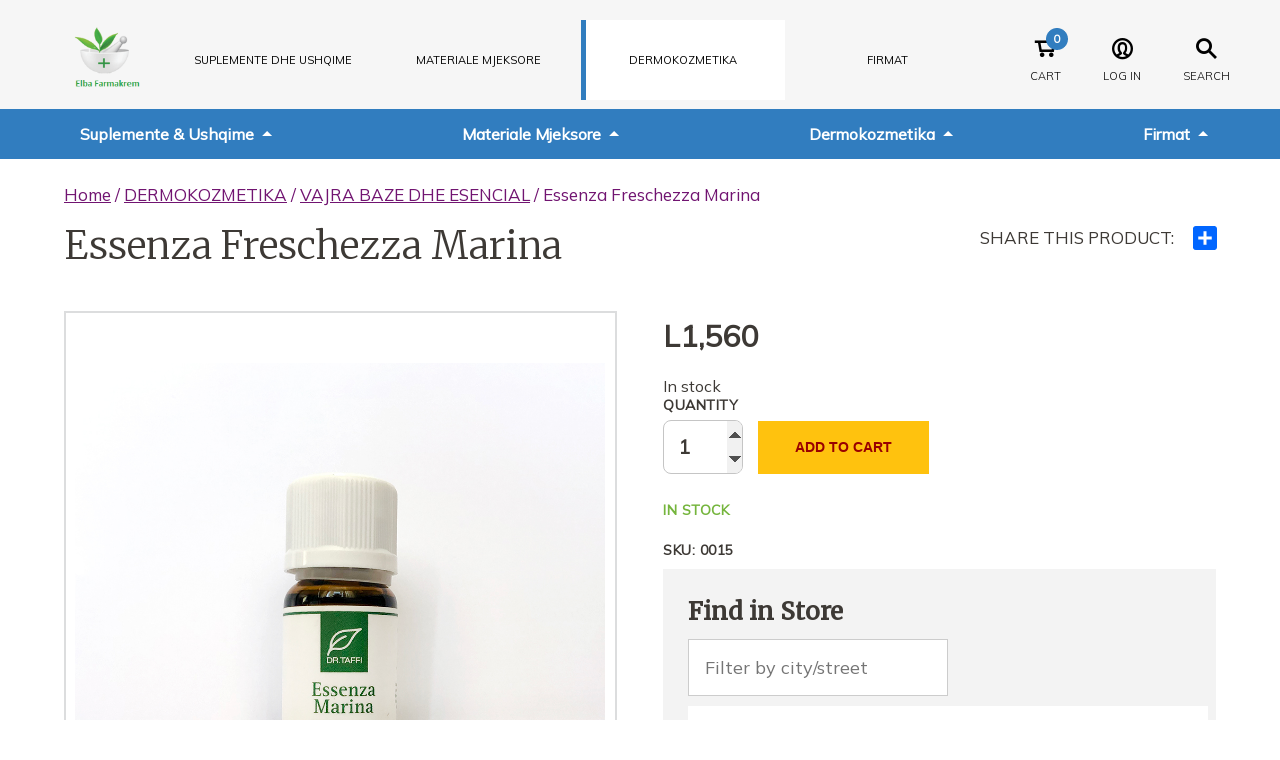

--- FILE ---
content_type: text/html; charset=UTF-8
request_url: https://elbafarmakrem.com/product/essenza-freschezza-marina/
body_size: 11337
content:
<!DOCTYPE html><html><head><link rel="preconnect" href="https://fonts.googleapis.com" crossorigin><link rel="preconnect" href="https://fonts.gstatic.com" crossorigin><style type="text/css">:root{--reddish-orange:#d13327;--magenta:#317dbf;--green:#597D00;--pinkish-red:#aa003e;--bluish-purple:#1b1b4f;--bluish-purple-dark:#1b1b4f;--page-color:var(--bluish-purple);--maxPageWidth:1440px}</style><link rel="preload" href="https://elbafarmakrem.com/wp-content/themes/ElbaFarmaKrem/css/style.css?ver=1.0.45" as="style"><link rel="stylesheet" type="text/css" href="https://elbafarmakrem.com/wp-content/themes/ElbaFarmaKrem/css/style.css?ver=1.0.45"><link href="https://elbafarmakrem.com/wp-content/themes/ElbaFarmaKrem/css/fonts/elbafarm.woff" as="font" type="font/woff" crossorigin><meta name="viewport" content="width=device-width, initial-scale=1, maximum-scale=1,user-scalable=0"/><meta http-equiv="Content-Security-Policy" content="upgrade-insecure-requests"><meta name="theme-color" content="#fff"><meta name='robots' content='index, follow, max-image-preview:large, max-snippet:-1, max-video-preview:-1'><script>window._wca = window._wca || [];</script><title>Essenza Freschezza Marina - Elba</title><meta name="description" content="Essenza Freschezza Marina"><link rel="canonical" href="https://elbafarmakrem.com/product/essenza-freschezza-marina/"><meta property="og:locale" content="sq_AL"><meta property="og:type" content="article"><meta property="og:title" content="Essenza Freschezza Marina - Elba"><meta property="og:description" content="Essenza Freschezza Marina"><meta property="og:url" content="https://elbafarmakrem.com/product/essenza-freschezza-marina/"><meta property="og:site_name" content="Elba"><meta property="article:modified_time" content="2024-10-09T14:07:01+00:00"><meta property="og:image" content="https://i0.wp.com/elbafarmakrem.com/wp-content/uploads/2023/01/0015824.jpg?fit=1000%2C1000&ssl=1"><meta property="og:image:width" content="1000"><meta property="og:image:height" content="1000"><meta property="og:image:type" content="image/jpeg"><meta name="twitter:card" content="summary_large_image"><link rel='dns-prefetch' href='//static.addtoany.com'><link rel='dns-prefetch' href='//stats.wp.com'><link rel='dns-prefetch' href='//i0.wp.com'><link rel='dns-prefetch' href='//c0.wp.com'><style id='wp-img-auto-sizes-contain-inline-css' type='text/css'>img:is([sizes=auto i],[sizes^="auto," i]){contain-intrinsic-size:3000px 1500px}</style><link rel='stylesheet' id='addtoany-css' href='https://elbafarmakrem.com/wp-content/plugins/add-to-any/addtoany.min.css?ver=1.16' type='text/css' media='all'><script   type="text/javascript" id="addtoany-core-js-before">
window.a2a_config=window.a2a_config||{};a2a_config.callbacks=[];a2a_config.overlays=[];a2a_config.templates={};a2a_localize = {Share: "Ndajeni me të tjerët",Save: "Ruaje",Subscribe: "Pajtohuni",Email: "Email",Bookmark: "Faqeruaje",ShowAll: "Shfaqi krejt",ShowLess: "Shfaq më pak",FindServices: "Gjeni shërbim(e)",FindAnyServiceToAddTo: "Gjeni menjëherë çfarëdo shërbimi për ta shtuar",PoweredBy: "Bazuar në",ShareViaEmail: "Ndajeni me të tjerët me email",SubscribeViaEmail: "Pajtohuni me email",BookmarkInYourBrowser: "Faqeruajeni në shfletuesin tuaj",BookmarkInstructions: "Që të faqeruani këtë faqe, shtypni Ctrl+D, ose \u2318+D",AddToYourFavorites: "Shtojeni te të parapëlqyerit tuaj",SendFromWebOrProgram: "Dërgojeni prej çfarëdo adrese email apo programi email-esh",EmailProgram: "Program email",More: "Më tepër&#8230;",ThanksForSharing: "Faleminderit për ndarjen me të tjerë!",ThanksForFollowing: "Faleminderit për ndjekjen!"
};a2a_config.onclick=1;//# sourceURL=addtoany-core-js-before

</script><script   type="text/javascript" async src="https://static.addtoany.com/menu/page.js" id="addtoany-core-js"></script><script   type="text/javascript" src="https://c0.wp.com/c/6.9/wp-includes/js/jquery/jquery.min.js" id="jquery-core-js"></script><script   type="text/javascript" async src="https://elbafarmakrem.com/wp-content/plugins/add-to-any/addtoany.min.js?ver=1.1" id="addtoany-jquery-js"></script><script   defer type="text/javascript" src="https://stats.wp.com/s-202552.js" id="woocommerce-analytics-js"></script><link rel="https://api.w.org/" href="https://elbafarmakrem.com/wp-json/"><link rel="alternate" title="JSON" type="application/json" href="https://elbafarmakrem.com/wp-json/wp/v2/product/4404"><style>img#wpstats{display:none}</style><style type="text/css">.b2bwhs_myaccount_individual_bundle_bottom_line_add button.b2bwhs_myaccount_individual_bundle_bottom_line_button,#b2bwhs_myaccount_discussions_container_top button,button.b2bwhs_myaccount_start_discussion_button,.b2bwhs_myaccount_discussion_endpoint_button,button.b2bwhs_bulkorder_form_container_bottom_add_button,button.b2bwhs_multiaccounts_container_top_button,button.b2bwhs_multiaccounts_new_account_container_content_bottom_button,button.b2bwhs_multiaccounts_edit_account_container_content_bottom_button,button#b2bwhs_shopping_list_new_button,button.b2bwhs_shopping_lists_view_list{background:#94678b}.b2bwhs_myaccount_individual_bundle_bottom_line_add button:hover.b2bwhs_myaccount_individual_bundle_bottom_line_button,#b2bwhs_myaccount_discussions_container_top button:hover,button:hover.b2bwhs_myaccount_start_discussion_button,.b2bwhs_myaccount_discussion_endpoint_button,button:hover.b2bwhs_bulkorder_form_container_bottom_add_button,button:hover.b2bwhs_multiaccounts_container_top_button,button:hover.b2bwhs_multiaccounts_new_account_container_content_bottom_button,button:hover.b2bwhs_multiaccounts_edit_account_container_content_bottom_button,button:hover#b2bwhs_shopping_list_new_button,button:hover.b2bwhs_shopping_lists_view_list{background:#904d82}</style><noscript><style>.woocommerce-product-gallery{opacity:1 !important}</style></noscript><style type="text/css">html:not(.jetpack-lazy-images-js-enabled):not(.js) .jetpack-lazy-image{display:none}</style><script>document.documentElement.classList.add(
'jetpack-lazy-images-js-enabled'
);</script><link rel="icon" href="https://i0.wp.com/elbafarmakrem.com/wp-content/uploads/2022/05/cropped-Logo-elba-1-1.jpg?fit=32%2C32&#038;ssl=1" sizes="32x32"><link rel="icon" href="https://i0.wp.com/elbafarmakrem.com/wp-content/uploads/2022/05/cropped-Logo-elba-1-1.jpg?fit=192%2C192&#038;ssl=1" sizes="192x192"><link rel="apple-touch-icon" href="https://i0.wp.com/elbafarmakrem.com/wp-content/uploads/2022/05/cropped-Logo-elba-1-1.jpg?fit=180%2C180&#038;ssl=1"><meta name="msapplication-TileImage" content="https://i0.wp.com/elbafarmakrem.com/wp-content/uploads/2022/05/cropped-Logo-elba-1-1.jpg?fit=270%2C270&#038;ssl=1"></head><body class="wp-singular product-template-default single single-product postid-4404 wp-custom-logo wp-theme-ElbaFarmaKrem theme-ElbaFarmaKrem woocommerce woocommerce-page woocommerce-no-js Array beauty-health"><header class="header"><div class="header__top"><div class="header_logo_nav"><a href="/" class="header__logo"><img src="https://i0.wp.com/elbafarmakrem.com/wp-content/uploads/2022/05/Logo-elba.png?fit=153%2C97&ssl=1" alt="Elba" width="148" height="72"></a><div class="header__utility" id="header__utility_mobile"><a href="https://elbafarmakrem.com/cart/" class="icon cart"><p class="header__utility__text">Cart</p><p class="js-cart-item-count" id="counter">0</p></a><a href="https://elbafarmakrem.com/my-account/" class="icon user"><p class="header__utility__text">Log In</p></a><a class="icon"><input type="checkbox" id="menu-btn" class="icon hamburger"> <p class="header__utility__text">MENU</p></a></div></div><nav class="header__nav"><ul id="menu-header-nav" class=""><li id="menu-item-9330" class="supplements menu-item menu-item-type-taxonomy menu-item-object-product_cat menu-item-9330"><a href="https://elbafarmakrem.com/product-category/suplemente-dhe-ushqime/">SUPLEMENTE DHE USHQIME</a></li><li id="menu-item-9329" class="health menu-item menu-item-type-taxonomy menu-item-object-product_cat menu-item-9329"><a href="https://elbafarmakrem.com/product-category/materiale-mjekesore/">MATERIALE MJEKSORE</a></li><li id="menu-item-9328" class="beauty-health menu-item menu-item-type-taxonomy menu-item-object-product_cat current-product-ancestor menu-item-9328"><a href="https://elbafarmakrem.com/product-category/dermokozmetika/">DERMOKOZMETIKA</a></li><li id="menu-item-10823" class="menu-item menu-item-type-post_type menu-item-object-page menu-item-10823"><a href="https://elbafarmakrem.com/firma/">Firmat</a></li></ul></nav><div class="header__utility" id="header__utility__desktop"><form action="/" method="get" class="woocommerce search-form"> <input type="text" name="s" id="search" value="" autocomplete="off" placeholder="Search"> <div class="icon close" id="close-search-btn"></div></form><a href="https://elbafarmakrem.com/cart/" class="icon cart"><p class="header__utility__text">Cart</p> <p class="js-cart-item-count" id="counter">0</p></a><a href="https://elbafarmakrem.com/my-account/" class="icon user"><p class="header__utility__text">Log In</p></a><div class="icon search" id="search-btn"><p class="header__utility__text">Search</p></div></div></div><nav class="header__subnav"><ul class="header__subnav_items"><li class="item" id="dropdown"><button class="link">Suplemente & Ushqime</button><ul class="submenu"><li class="item"><a href="https://elbafarmakrem.com/product-category/suplemente-dhe-ushqime/menaxhimi-i-glukozes/" class="link">MENAXHIMI I GLUKOZES</a></li><li class="item"><a href="https://elbafarmakrem.com/product-category/suplemente-dhe-ushqime/vitamina-minerale/" class="link">VITAMINA MINERALE</a></li><li class="item"><a href="https://elbafarmakrem.com/product-category/suplemente-dhe-ushqime/omega-33-6-9/" class="link">OMEGA 3,3-6-9</a></li><li class="item"><a href="https://elbafarmakrem.com/product-category/suplemente-dhe-ushqime/prebiotik-dhe-probiotik/" class="link">PREBIOTIK DHE PROBIOTIK</a></li><li class="item"><a href="https://elbafarmakrem.com/product-category/suplemente-dhe-ushqime/kujdesi-per-floket-dhe-lekuren/" class="link">KUJDESI PER FLOKET</a></li><li class="item"><a href="https://elbafarmakrem.com/product-category/suplemente-dhe-ushqime/imuniteti-dhe-virozat-e-stines/" class="link">IMUNITETI DHE VIROZAT E STINES</a></li><li class="item"><a href="https://elbafarmakrem.com/product-category/suplemente-dhe-ushqime/orl-dhe-sistemi-respirator/" class="link">ORL DHE SISTEMI RESPIRATOR</a></li><li class="item"><a href="https://elbafarmakrem.com/product-category/suplemente-dhe-ushqime/gjumi-dhe-stresi/" class="link">GJUMI DHE STRESI</a></li><li class="item"><a href="https://elbafarmakrem.com/product-category/suplemente-dhe-ushqime/sistemi-endokrin/" class="link">SISTEMI ENDOKRIN</a></li><li class="item"><a href="https://elbafarmakrem.com/product-category/suplemente-dhe-ushqime/shendeti-i-femijeve/" class="link">SHENDETI I FEMIJEVE</a></li><li class="item"><a href="https://elbafarmakrem.com/product-category/suplemente-dhe-ushqime/shendeti-i-femres/" class="link">SHENDETI I FEMRES</a></li><li class="item"><a href="https://elbafarmakrem.com/product-category/suplemente-dhe-ushqime/shendeti-i-meshkujve/" class="link">SHENDETI I MESHKUJVE</a></li><li class="item"><a href="https://elbafarmakrem.com/product-category/suplemente-dhe-ushqime/shendeti-i-zemres-dhe-dislipidemia/" class="link">SHENDETI I ZEMRES DHE DISLIPIDEMIA</a></li><li class="item"><a href="https://elbafarmakrem.com/product-category/suplemente-dhe-ushqime/kujdesi-per-syte/" class="link">KUJDESI PER SYTE</a></li><li class="item"><a href="https://elbafarmakrem.com/product-category/suplemente-dhe-ushqime/sistemi-nervor-dhe-konjiktiv/" class="link">SISTEMI NERVOR DHE KONJIKTIV</a></li><li class="item"><a href="https://elbafarmakrem.com/product-category/suplemente-dhe-ushqime/trakti-gastrointenstinal/" class="link">TRAKTI GASTROINTENSTINAL</a></li><li class="item"><a href="https://elbafarmakrem.com/product-category/suplemente-dhe-ushqime/depurimi-detoksifikimi/" class="link">DEPURIMI DHE DETOKSIFIKIMI</a></li><li class="item"><a href="https://elbafarmakrem.com/product-category/suplemente-dhe-ushqime/artikulacionet-muskujt-dhe-kockat/" class="link">ARTIKULACIONET, MUSKUJT DHE KOCKAT</a></li><li class="item"><a href="https://elbafarmakrem.com/product-category/suplemente-dhe-ushqime/dieta-dhe-dobesimi/" class="link">DIETA DHE DOBESIMI</a></li><li class="item"><a href="https://elbafarmakrem.com/product-category/suplemente-dhe-ushqime/alergjia/" class="link">ALERGJIA</a></li><li class="item"><a href="https://elbafarmakrem.com/product-category/suplemente-dhe-ushqime/ushqime-organike/" class="link">USHQIME ORGANIKE</a></li><li class="item"><a href="https://elbafarmakrem.com/product-category/suplemente-dhe-ushqime/aloe-vera-suco/" class="link">ALOE VERA SUCO</a></li><li class="item"><a href="https://elbafarmakrem.com/product-category/suplemente-dhe-ushqime/kujdesi-per-lekuren-suplemente/" class="link">KUJDESI PER LEKUREN</a></li></ul></li><li class="item" id="dropdown"><button class="link">Materiale Mjeksore</button><ul class="submenu"><li class="item"><a href="https://elbafarmakrem.com/product-category/materiale-mjekesore/aparate-tensioni/" class="link">APARATE TENSIONI</a></li><li class="item"><a href="https://elbafarmakrem.com/product-category/materiale-mjekesore/stetoskop/" class="link">STETOSKOP</a></li><li class="item"><a href="https://elbafarmakrem.com/product-category/materiale-mjekesore/termometra/" class="link">TERMOMETRA</a></li><li class="item"><a href="https://elbafarmakrem.com/product-category/materiale-mjekesore/aerosol/" class="link">AEROSOL DHE AIRCHAMBER</a></li><li class="item"><a href="https://elbafarmakrem.com/product-category/materiale-mjekesore/diabeti/" class="link">DIABETI</a></li><li class="item"><a href="https://elbafarmakrem.com/product-category/materiale-mjekesore/paterica-bastun-karroca/" class="link">PATERICA, BASTUN, KARROCA</a></li><li class="item"><a href="https://elbafarmakrem.com/product-category/materiale-mjekesore/produkte-shendeti-dhe-higjene/" class="link">PRODUKTE SHENDETI DHE HIGJENE</a></li><li class="item"><a href="https://elbafarmakrem.com/product-category/materiale-mjekesore/qafore/" class="link">QAFORE</a></li><li class="item"><a href="https://elbafarmakrem.com/product-category/materiale-mjekesore/krahet/" class="link">KRAHET</a></li><li class="item"><a href="https://elbafarmakrem.com/product-category/materiale-mjekesore/hernia/" class="link">HERNIA</a></li><li class="item"><a href="https://elbafarmakrem.com/product-category/materiale-mjekesore/kavilja-shputa-kembes-gishtat/" class="link">KAVILJA, SHPUTA E KEMBES, GISHTAT</a></li><li class="item"><a href="https://elbafarmakrem.com/product-category/materiale-mjekesore/kyci-duart-dhe-gishtat/" class="link">KYCI, DUART DHE GISHTAT</a></li><li class="item"><a href="https://elbafarmakrem.com/product-category/materiale-mjekesore/kembet/" class="link">KEMBET</a></li><li class="item"><a href="https://elbafarmakrem.com/product-category/materiale-mjekesore/ortopedike/shpina-dhe-mesi/" class="link">SHPINA DHE MESI</a></li><li class="item"><a href="https://elbafarmakrem.com/product-category/materiale-mjekesore/corape-te-gjata/" class="link">CORAPE TE GJATA</a></li><li class="item"><a href="https://elbafarmakrem.com/product-category/materiale-mjekesore/corape-te-shkurtra/" class="link">CORAPE TE SHKURTRA</a></li><li class="item"><a href="https://elbafarmakrem.com/product-category/materiale-mjekesore/geta/" class="link">GETA</a></li><li class="item"><a href="https://elbafarmakrem.com/product-category/materiale-mjekesore/prezervativ-control/" class="link">PREZERVATIV CONTROL</a></li><li class="item"><a href="https://elbafarmakrem.com/product-category/materiale-mjekesore/kujdesi-plageve/" class="link">KUJDESI PLAGEVE</a></li><li class="item"><a href="https://elbafarmakrem.com/product-category/materiale-mjekesore/materiale-per-injeksione/" class="link">MATERIALE PER INJEKSIONE</a></li><li class="item"><a href="https://elbafarmakrem.com/product-category/materiale-mjekesore/korse-dhe-veshje-dobesimi/" class="link">KORSE DHE VESHJE DOBESIMI</a></li><li class="item"><a href="https://elbafarmakrem.com/product-category/materiale-mjekesore/shtroje-dyshek-etj/" class="link">SHTROJE DYSHEK ETJ</a></li><li class="item"><a href="https://elbafarmakrem.com/product-category/materiale-mjekesore/ortopedike/" class="link">ORTOPEDIKE</a></li></ul></li></li></li></li></li></li></li></li></li></li></li></li><li class="item" id="dropdown"><button class="link">Dermokozmetika</button><ul class="submenu"><li class="item"><a href="https://elbafarmakrem.com/product-category/dermokozmetika/kite/" class="link">KITE</a></li><li class="item"><a href="https://elbafarmakrem.com/product-category/dermokozmetika/produkte-per-sallone/" class="link">PRODUKTE PER SALLONE</a></li><li class="item"><a href="https://elbafarmakrem.com/product-category/dermokozmetika/floket-dhe-skalpi/" class="link">FLOKET DHE SKALPI</a></li><li class="item"><a href="https://elbafarmakrem.com/product-category/dermokozmetika/mbrojtja-nga-dielli/" class="link">MBROJTJA NGA DIELLI</a></li><li class="item"><a href="https://elbafarmakrem.com/product-category/dermokozmetika/antirrudha/" class="link">ANTIRRUDHA</a></li><li class="item"><a href="https://elbafarmakrem.com/product-category/dermokozmetika/te-gjitha-llojet-e-lekures/" class="link">TE GJITHA LLOJET E LEKURES</a></li><li class="item"><a href="https://elbafarmakrem.com/product-category/dermokozmetika/lekure-sensitive/" class="link">LEKURE SENSITIVE</a></li><li class="item"><a href="https://elbafarmakrem.com/product-category/dermokozmetika/lekure-akneike/" class="link">LEKURE AKNEIKE</a></li><li class="item"><a href="https://elbafarmakrem.com/product-category/dermokozmetika/lekure-kuperoze/" class="link">LEKURE KUPEROZE</a></li><li class="item"><a href="https://elbafarmakrem.com/product-category/dermokozmetika/bojra/" class="link">BOJRA</a></li><li class="item"><a href="https://elbafarmakrem.com/product-category/dermokozmetika/celuliti/" class="link">CELULITI</a></li><li class="item"><a href="https://elbafarmakrem.com/product-category/dermokozmetika/makeup/" class="link">MAKE UP</a></li><li class="item"><a href="https://elbafarmakrem.com/product-category/dermokozmetika/dermatiti-dhe-ekzema/" class="link">DERMATITI DHE EKZEMA</a></li><li class="item"><a href="https://elbafarmakrem.com/product-category/dermokozmetika/vajra-baze-dhe-esencial/" class="link">VAJRA BAZE DHE ESENCIAL</a></li><li class="item"><a href="https://elbafarmakrem.com/product-category/dermokozmetika/higjena-orale/" class="link">HIGJIENA ORALE</a></li><li class="item"><a href="https://elbafarmakrem.com/product-category/dermokozmetika/difuzor-ambjenti/" class="link">DIFUZOR AMBJENTI</a></li><li class="item"><a href="https://elbafarmakrem.com/product-category/dermokozmetika/lekure-mikse-dhe-e-yndyrshme/" class="link">LEKURE MIKSE DHE E YNDYRSHME</a></li><li class="item"><a href="https://elbafarmakrem.com/product-category/dermokozmetika/lekura-e-bebeve-dhe-femijeve/" class="link">LEKURA E BEBEVE DHE FEMIJEVE</a></li><li class="item"><a href="https://elbafarmakrem.com/product-category/dermokozmetika/lekure-e-thate/" class="link">LEKURE E THATE</a></li><li class="item"><a href="https://elbafarmakrem.com/product-category/dermokozmetika/kujdesi-per-trupin/" class="link">KUJDESI PER TRUPIN</a></li><li class="item"><a href="https://elbafarmakrem.com/product-category/dermokozmetika/njollat-dhe-hiperpigmentimi/" class="link">NJOLLAT DHE HIPERPIGMENTIMI</a></li><li class="item"><a href="https://elbafarmakrem.com/product-category/dermokozmetika/kujdesi-intim/" class="link">KUJDESI INTIM</a></li><li class="item"><a href="https://elbafarmakrem.com/product-category/dermokozmetika/meshkuj-dermokozmetika/" class="link">MESHKUJ</a></li></ul></li><li class="item" id="dropdown"><button class="link">Firmat</button><ul class="submenu"><li class="item"><a href="https://elbafarmakrem.com/firma/betteryou/" class="link">BETTERYOU</a></li><li class="item"><a href="https://elbafarmakrem.com/firma/bionike/" class="link">BIONIKE</a></li><li class="item"><a href="https://elbafarmakrem.com/firma/dr-taffi/" class="link">DR. TAFFI</a></li><li class="item"><a href="https://elbafarmakrem.com/firma/esi/" class="link">ESI</a></li><li class="item"><a href="https://elbafarmakrem.com/firma/inspira-cosmetics/" class="link">INSPIRA COSMETICS</a></li><li class="item"><a href="https://elbafarmakrem.com/firma/janssen-cosmetics/" class="link">JANSSEN COSMETICS</a></li><li class="item"><a href="https://elbafarmakrem.com/firma/now/" class="link">NOW</a></li><li class="item"><a href="https://elbafarmakrem.com/firma/trace-minerals/" class="link">TRACE MINERALS</a></li><li class="item"><a href="https://elbafarmakrem.com/firma/trace-herbals/" class="link">TRACE HERBALS</a></li><li class="item"><a href="https://elbafarmakrem.com/firma/pic/" class="link">PIC</a></li><li class="item"><a href="https://elbafarmakrem.com/firma/laboratori-piazza/" class="link">LABORATORI PIAZZA</a></li><li class="item"><a href="https://elbafarmakrem.com/firma/littmann/" class="link">LITTMANN</a></li><li class="item"><a href="https://elbafarmakrem.com/firma/cure-support/" class="link">CURE SUPPORT</a></li><li class="item"><a href="https://elbafarmakrem.com/firma/medimar/" class="link">MEDIMAR</a></li><li class="item"><a href="https://elbafarmakrem.com/firma/organic-shop/" class="link">ORGANIC SHOP</a></li><li class="item"><a href="https://elbafarmakrem.com/firma/natura-siberica/" class="link">NATURA SIBERICA</a></li><li class="item"><a href="https://elbafarmakrem.com/firma/safte-spa/" class="link">SAFTE SPA</a></li><li class="item"><a href="https://elbafarmakrem.com/firma/minadex/" class="link">MINADEX</a></li><li class="item"><a href="https://elbafarmakrem.com/firma/cambridge-nutraceutical/" class="link">CAMBRIDGE NUTRACEUTICALS</a></li></ul></li></ul></nav><div class="woocommerce search-contanier"><form action="/" method="get" class="coupon"><div class="coupon_input"><input type="text" name="s" class="input-text" id="search" autocomplete="off" placeholder="Search for a product"><button type="submit" class="button" value="Search">Search</button></div></form></div></header><div id="primary" class="content-area"><main id="main" class="site-main" role="main"><nav class="woocommerce-breadcrumb"><a href="https://elbafarmakrem.com">Home</a>&nbsp;&#47;&nbsp;<a href="https://elbafarmakrem.com/product-category/dermokozmetika/">DERMOKOZMETIKA</a>&nbsp;&#47;&nbsp;<a href="https://elbafarmakrem.com/product-category/dermokozmetika/vajra-baze-dhe-esencial/">VAJRA BAZE DHE ESENCIAL</a>&nbsp;&#47;&nbsp;Essenza Freschezza Marina</nav><div class="shop-title"><h1 class="product_title entry-title">Essenza Freschezza Marina</h1><div class="wc-share"><p>Share this Product:</p><div class="addtoany_shortcode"><div class="a2a_kit a2a_kit_size_24 addtoany_list" data-a2a-url="https://elbafarmakrem.com/product/essenza-freschezza-marina/" data-a2a-title="Essenza Freschezza Marina"><a class="a2a_dd addtoany_share_save addtoany_share" href="https://www.addtoany.com/share"></a></div></div></div></div><div class="woocommerce-notices-wrapper"></div><div id="product-4404" class="product type-product post-4404 status-publish first instock product_cat-vajra-baze-dhe-esencial has-post-thumbnail taxable shipping-taxable purchasable product-type-simple"><div class="woocommerce-product-gallery"><div class="woocommerce-product-gallery--with-images images"><figure class="woocommerce-product-gallery__wrapper"><img src="https://elbafarmakrem.com/wp-content/uploads/2023/01/0015824.jpg" width="600" height="600" class="wp-post-image"></figure></div></div><div class="summary entry-summary"><p class="price"><span class="woocommerce-Price-amount amount"><bdi><span class="woocommerce-Price-currencySymbol">L</span>1,560</bdi></span></p><p class="stock in-stock">In stock</p><form class="cart" action="https://elbafarmakrem.com/product/essenza-freschezza-marina/" method="post" enctype='multipart/form-data'><div class="quantity"><label for="quantity_694fde26c56e3">Quantity</label><input
type="number"
id="quantity_694fde26c56e3"
class="input-text qty text"
step="1"
min="1"
max="6"
name="quantity"
value="1"
title="Qty"
size="4"
autocomplete="off"
placeholder=""
inputmode="numeric"></div><button type="submit" name="add-to-cart" value="4404" class="single_add_to_cart_button button alt wp-element-button">Add to cart</button></form><div class="product_meta"> <span class="sku_wrapper"> <span class="instock">In Stock</span> </span> <br> <br><span class="sku_wrapper">SKU: <span class="sku">0015</span></span></div><div class="store-locator"><div class="heading"><h2>Find in Store</h2><div class="store-locator-input-wrap"><input id="StoreFindInput" class="store-locator-street" type="text" placeholder="Filter by city/street" onkeyup="myFunction()"></div></div><ul class="body" id="StoreTable"><li class="store" id="dropdown"><div class="store--title">Farmaci Griselda Shera</div><div class="store--sub_info"><div class="sub_info--street"><div class="st-key">City/Street</div><tdd class="st-val">Vore Marikaj Rruga Marikaj </tdd></div><div class="sub_info--tel"><div class="st-key">Tel</div><div class="st-val">0672861176</div></div></div></li></ul></div></div><div class="woocommerce-tabs wc-tabs-wrapper"><ul class="tabs wc-tabs" role="tablist"><li class="description_tab" id="tab-title-description" role="tab" aria-controls="tab-description"><a href="#tab-description">Description</a></li></ul><div class="woocommerce-Tabs-panel woocommerce-Tabs-panel--description panel entry-content wc-tab" id="tab-description" role="tabpanel" aria-labelledby="tab-title-description"><h2>Pershkrimi i produktit</h2><p style="text-align: justify;"><strong>Kombinim i vajrave esencial me arome deti.</strong></p><p style="text-align: justify;"></div></div><div class="accordion-tab"><section class="accordion" data-enabled="true"><header class="accordion--header"><div class="accordion--symbol icon plus"></div><div class="accordion--title_wrap"><h2 class="accordion--title">Perdorimi</h2></div></header><div class="accordion--content" id="accordion_content_0"><div class="accordion--content_wrap"><p>Per aromaterapi. Per cdo perdorim tjeter hollojeni me pare me nje vaj baze si vaj jojoba, vaj nga farat e rrushit, vaj ulliri ose vaj bajame. Veti balancuese, rigjalleruese dhe energjizuese.</p></div></div></section> <section class="accordion" data-enabled="true"><header class="accordion--header"><div class="accordion--symbol icon plus"></div><div class="accordion--title_wrap"><h2 class="accordion--title">Paketimi</h2></div></header><div class="accordion--content" id="accordion_content_1"><div class="accordion--content_wrap"><p>10 ml</p></div></div></section> </div><section class="related products"><h2>Related products</h2><ul class="products columns-4"><div class="view_content"><div class="views-row"><div class="product_teaser--wrap"><a href="https://elbafarmakrem.com/product/lemon-oil/"><article class="product_teaser"><figure class="product_teaser--figure"> <img class="product_teaser--image" loading="lazy" alt="Lemon Oil" src="https://i0.wp.com/elbafarmakrem.com/wp-content/uploads/2023/01/10819379-2.jpg?fit=1000%2C1000&ssl=1&resize=300%2C300"> </figure><h2 class="product_teaser--title ">Lemon Oil</h2><p class="product_teaser-price"><span class="woocommerce-Price-amount amount"><bdi><span class="woocommerce-Price-currencySymbol">L</span>1,100</bdi></span></p><p class="product_teaser-short-description">Vaj esencial limoni (Citrus Limon) 100% i paster.</p></article></a></div></div><div class="views-row"><div class="product_teaser--wrap"><a href="https://elbafarmakrem.com/product/shea-butter-454-g/"><article class="product_teaser"><figure class="product_teaser--figure"> <img class="product_teaser--image" loading="lazy" alt="Shea Butter 454 g" src="https://i0.wp.com/elbafarmakrem.com/wp-content/uploads/2022/05/shea.jpg?fit=1200%2C1200&ssl=1&resize=300%2C300"> </figure><h2 class="product_teaser--title ">Shea Butter 454 g</h2><p class="product_teaser-price"><span class="woocommerce-Price-amount amount"><bdi><span class="woocommerce-Price-currencySymbol">L</span>3,270</bdi></span></p><p class="product_teaser-short-description">Gjalpi Shea është hidratues shumë efikas sidomos për lëkurë të...</p></article></a></div></div><div class="views-row"><div class="product_teaser--wrap"><a href="https://elbafarmakrem.com/product/tea-tree-remedy-oil/"><article class="product_teaser"><figure class="product_teaser--figure"> <img class="product_teaser--image" loading="lazy" alt="Tea Tree Remedy Oil" src="https://i0.wp.com/elbafarmakrem.com/wp-content/uploads/2023/01/0953145-8.jpg?fit=1000%2C1000&ssl=1&resize=300%2C300"> </figure><h2 class="product_teaser--title ">Tea Tree Remedy Oil</h2><p class="product_teaser-price"><span class="woocommerce-Price-amount amount"><bdi><span class="woocommerce-Price-currencySymbol">L</span>730</bdi></span></p><p class="product_teaser-short-description">Vaj esencial Tea Tree (Malaleuca) i pastër 100% që garanton...</p></article></a></div></div><div class="views-row"><div class="product_teaser--wrap"><a href="https://elbafarmakrem.com/product/orange-oil/"><article class="product_teaser"><figure class="product_teaser--figure"> <img class="product_teaser--image" loading="lazy" alt="Orange Oil" src="https://i0.wp.com/elbafarmakrem.com/wp-content/uploads/2022/05/orange-oil.jpg?fit=1200%2C1200&ssl=1&resize=300%2C300"> </figure><h2 class="product_teaser--title ">Orange Oil</h2><p class="product_teaser-price"><span class="woocommerce-Price-amount amount"><bdi><span class="woocommerce-Price-currencySymbol">L</span>600</bdi></span></p><p class="product_teaser-short-description">Aroma: E këndshme, e freskët. Metoda e përpunimit: I presuar...</p></article></a></div></div></div></ul></section></div></main></div><script type="text/javascript" src="https://elbafarmakrem.com/wp-content/themes/ElbaFarmaKrem/js/swiped-events.js"></script><script type="text/javascript" src="https://elbafarmakrem.com/wp-content/themes/ElbaFarmaKrem/js/app.js?v=1.0.6"></script><script>sliderSettings.auto = false;</script><script type="speculationrules">{"prefetch":[{"source":"document","where":{"and":[{"href_matches":"/*"},{"not":{"href_matches":["/wp-*.php","/wp-admin/*","/wp-content/uploads/*","/wp-content/*","/wp-content/plugins/*","/wp-content/themes/ElbaFarmaKrem/*","/*\\?(.+)"]}},{"not":{"selector_matches":"a[rel~=\"nofollow\"]"}},{"not":{"selector_matches":".no-prefetch, .no-prefetch a"}}]},"eagerness":"conservative"}]}</script><script type="application/ld+json">{"@context":"https:\/\/schema.org\/","@graph":[{"@context":"https:\/\/schema.org\/","@type":"BreadcrumbList","itemListElement":[{"@type":"ListItem","position":1,"item":{"name":"Home","@id":"https:\/\/elbafarmakrem.com"}},{"@type":"ListItem","position":2,"item":{"name":"DERMOKOZMETIKA","@id":"https:\/\/elbafarmakrem.com\/product-category\/dermokozmetika\/"}},{"@type":"ListItem","position":3,"item":{"name":"VAJRA BAZE DHE ESENCIAL","@id":"https:\/\/elbafarmakrem.com\/product-category\/dermokozmetika\/vajra-baze-dhe-esencial\/"}},{"@type":"ListItem","position":4,"item":{"name":"Essenza Freschezza Marina","@id":"https:\/\/elbafarmakrem.com\/product\/essenza-freschezza-marina\/"}}]},{"@context":"https:\/\/schema.org\/","@type":"Product","@id":"https:\/\/elbafarmakrem.com\/product\/essenza-freschezza-marina\/#product","name":"Essenza Freschezza Marina","url":"https:\/\/elbafarmakrem.com\/product\/essenza-freschezza-marina\/","description":"Essenza Freschezza Marina","image":"https:\/\/elbafarmakrem.com\/wp-content\/uploads\/2023\/01\/0015824.jpg","sku":"0015","offers":[{"@type":"Offer","price":"1560","priceValidUntil":"2026-12-31","priceSpecification":{"price":"1560","priceCurrency":"ALL","valueAddedTaxIncluded":"true"},"priceCurrency":"ALL","availability":"http:\/\/schema.org\/InStock","url":"https:\/\/elbafarmakrem.com\/product\/essenza-freschezza-marina\/","seller":{"@type":"Organization","name":"Elba","url":"https:\/\/elbafarmakrem.com"}}]}]}</script><script type="text/javascript">(function () {var c = document.body.className;c = c.replace(/woocommerce-no-js/, 'woocommerce-js');document.body.className = c;})();</script><script   type="text/javascript" src="https://c0.wp.com/p/woocommerce/7.4.0/assets/js/jquery-blockui/jquery.blockUI.min.js" id="jquery-blockui-js"></script><script type="text/javascript" id="wc-add-to-cart-js-extra">
var wc_add_to_cart_params = {"ajax_url":"/wp-admin/admin-ajax.php","wc_ajax_url":"/?wc-ajax=%%endpoint%%","i18n_view_cart":"View cart","cart_url":"https://elbafarmakrem.com/cart/","is_cart":"","cart_redirect_after_add":"no"};
//# sourceURL=wc-add-to-cart-js-extra

</script><script   type="text/javascript" src="https://c0.wp.com/p/woocommerce/7.4.0/assets/js/frontend/add-to-cart.min.js" id="wc-add-to-cart-js"></script><script type="text/javascript" id="wc-single-product-js-extra">
var wc_single_product_params = {"i18n_required_rating_text":"Please select a rating","review_rating_required":"yes","flexslider":{"rtl":false,"animation":"slide","smoothHeight":true,"directionNav":false,"controlNav":"thumbnails","slideshow":false,"animationSpeed":500,"animationLoop":false,"allowOneSlide":false},"zoom_enabled":"","zoom_options":[],"photoswipe_enabled":"","photoswipe_options":{"shareEl":false,"closeOnScroll":false,"history":false,"hideAnimationDuration":0,"showAnimationDuration":0},"flexslider_enabled":""};//# sourceURL=wc-single-product-js-extra

</script><script   type="text/javascript" src="https://c0.wp.com/p/woocommerce/7.4.0/assets/js/frontend/single-product.min.js" id="wc-single-product-js"></script><script   type="text/javascript" src="https://c0.wp.com/p/woocommerce/7.4.0/assets/js/js-cookie/js.cookie.min.js" id="js-cookie-js"></script><script type="text/javascript" id="woocommerce-js-extra">
var woocommerce_params = {"ajax_url":"/wp-admin/admin-ajax.php","wc_ajax_url":"/?wc-ajax=%%endpoint%%"};//# sourceURL=woocommerce-js-extra

</script><script   type="text/javascript" src="https://c0.wp.com/p/woocommerce/7.4.0/assets/js/frontend/woocommerce.min.js" id="woocommerce-js"></script><script type="text/javascript" id="wc-cart-fragments-js-extra">
var wc_cart_fragments_params = {"ajax_url":"/wp-admin/admin-ajax.php","wc_ajax_url":"/?wc-ajax=%%endpoint%%","cart_hash_key":"wc_cart_hash_0d2693f58f8ca0935307662b0c35147f","fragment_name":"wc_fragments_0d2693f58f8ca0935307662b0c35147f","request_timeout":"5000"};//# sourceURL=wc-cart-fragments-js-extra

</script><script   type="text/javascript" src="https://c0.wp.com/p/woocommerce/7.4.0/assets/js/frontend/cart-fragments.min.js" id="wc-cart-fragments-js"></script><script   type="text/javascript" id="wc-cart-fragments-js-after">
jQuery( 'body' ).bind( 'wc_fragments_refreshed', function() {var jetpackLazyImagesLoadEvent;try {jetpackLazyImagesLoadEvent = new Event( 'jetpack-lazy-images-load', {bubbles: true,cancelable: true
} );} catch ( e ) {jetpackLazyImagesLoadEvent = document.createEvent( 'Event' )
jetpackLazyImagesLoadEvent.initEvent( 'jetpack-lazy-images-load', true, true );}jQuery( 'body' ).get( 0 ).dispatchEvent( jetpackLazyImagesLoadEvent );} );//# sourceURL=wc-cart-fragments-js-after

</script><script   type="text/javascript" src="https://c0.wp.com/p/woocommerce/7.4.0/assets/js/selectWoo/selectWoo.full.min.js" id="selectWoo-js"></script><script type="text/javascript" id="b2bwhs_public_script-js-extra">
var b2bwhs_display_settings = {"security":"ed9de51525","ajaxurl":"https://elbafarmakrem.com/wp-admin/admin-ajax.php","carturl":"https://elbafarmakrem.com/cart/","currency_symbol":"L","discussionurl":"https://elbafarmakrem.com/my-account/discussion/","multiaccountsurl":"https://elbafarmakrem.com/my-account/multiaccounts/","purchaselistsurl":"https://elbafarmakrem.com/my-account/purchase-lists/","newMultiaccountUsernameError":"Username must be between 8 and 30 characters. ","newMultiaccountEmailError":"Email is invalid. ","newMultiaccountPasswordError":"Password must have minimum eight characters, at least one letter and one number. ","newMultiaccountAccountError":"Account creation error. Username or Email are already taken. ","newMultiaccountMaximumMultiaccountsError":"You have reached the maximum number of multiaccounts. ","are_you_sure_delete":"Are you sure you want to delete this multiaccount?","are_you_sure_delete_list":"Are you sure you want to delete this shopping list?","no_products_found":"No products found...","save_list_name":"Name for the new shopping list:","list_saved":"List has been saved","quote_request_success":"Your quote request has been received. We will get back to you as soon as possible.","custom_quote_request":"Custom Quote Request","send_quote_request":"Send custom quote request","clearx":"Clear X","number_of_countries":"249","datatables_folder":"https://elbafarmakrem.com/wp-content/plugins/b2b-wholesale-suite/public/../includes/assets/lib/dataTables/i18n/","loaderurl":"https://elbafarmakrem.com/wp-content/plugins/b2b-wholesale-suite/public/../includes/assets/images/loader.svg","shopping_lists_language_option":"English","accountingsubtotals":"0","validating":"Validating...","vatinvalid":"Invalid VAT. Click to try again","vatvalid":"VAT Validated Successfully","validatevat":"Validate VAT","differentdeliverycountrysetting":"0","colorsetting":"#94678b","myaccountloggedin":"","ischeckout":"","quote_request_empty_fields":"Please fill all fields to submit the quote request","quote_request_invalid_email":"The email address you entered is invalid","is_required":"is required","must_select_country":"You must select a country"};
//# sourceURL=b2bwhs_public_script-js-extra

</script><script   type="text/javascript" src="https://elbafarmakrem.com/wp-content/plugins/b2b-wholesale-suite/public/assets/js/public.js?ver=6.9" id="b2bwhs_public_script-js"></script><script   type="text/javascript" src="https://elbafarmakrem.com/wp-content/plugins/b2b-wholesale-suite/public/../includes/assets/lib/dataTables/jquery.dataTables.min.js?ver=6.9" id="dataTables-js"></script><script   type="text/javascript" src="https://elbafarmakrem.com/wp-content/plugins/jetpack/jetpack_vendor/automattic/jetpack-lazy-images/dist/intersection-observer.js?minify=false&amp;ver=83ec8aa758f883d6da14" id="jetpack-lazy-images-polyfill-intersectionobserver-js"></script><script type="text/javascript" id="jetpack-lazy-images-js-extra">
var jetpackLazyImagesL10n = {"loading_warning":"Figurat jan\u00eb ende duke u ngarkuar. Ju lutemi, anulojeni shtypjen tuaj dhe riprovoni."};//# sourceURL=jetpack-lazy-images-js-extra

</script><script   type="text/javascript" src="https://elbafarmakrem.com/wp-content/plugins/jetpack/jetpack_vendor/automattic/jetpack-lazy-images/dist/lazy-images.js?minify=false&amp;ver=de7a5ed9424adbf44f32" id="jetpack-lazy-images-js"></script><script type="text/javascript">jQuery(function($) {_wca.push({'_en': 'woocommerceanalytics_product_view','pi': '4404','pn': 'Essenza Freschezza Marina','pc': 'VAJRA BAZE DHE ESENCIAL','pp': '1560','pt': 'simple','blog_id': '211097779', 'ui': 'null', 'url': 'https://elbafarmakrem.com', 'woo_version': '7.4.0', 'cart_page_contains_cart_block': '0', 'cart_page_contains_cart_shortcode': '1', 'checkout_page_contains_checkout_block': '0', 'checkout_page_contains_checkout_shortcode': '1',});});</script><script src='https://stats.wp.com/e-202552.js' defer></script><script>_stq = window._stq || [];_stq.push([ 'view', {v:'ext',blog:'211097779',post:'4404',tz:'1',srv:'elbafarmakrem.com',j:'1:11.9.3'} ]);_stq.push([ 'clickTrackerInit', '211097779', '4404' ]);</script><footer class="footer"><div class="footer__top"><li id="nav_menu-4" class="widget widget_nav_menu"><h2 class="widgettitle">Our Company</h2><div class="menu-footer-container"><ul id="menu-footer" class="menu"><li id="menu-item-268" class="menu-item menu-item-type-post_type menu-item-object-page menu-item-home menu-item-268"><a href="https://elbafarmakrem.com/">Home</a></li><li id="menu-item-265" class="menu-item menu-item-type-post_type menu-item-object-page menu-item-265"><a href="https://elbafarmakrem.com/my-account/">My account</a></li><li id="menu-item-267" class="menu-item menu-item-type-post_type menu-item-object-page menu-item-267"><a href="https://elbafarmakrem.com/cart/">Shopping Cart</a></li><li id="menu-item-9373" class="menu-item menu-item-type-post_type menu-item-object-page menu-item-9373"><a href="https://elbafarmakrem.com/about-ebla/">About Elba</a></li><li id="menu-item-67493" class="menu-item menu-item-type-custom menu-item-object-custom menu-item-67493"><a href="https://elbafarmakrem.com/product-category/suplemente-dhe-ushqime/">Suplemente &#038; Ushqime</a></li><li id="menu-item-67494" class="menu-item menu-item-type-custom menu-item-object-custom menu-item-67494"><a href="https://elbafarmakrem.com/product-category/materiale-mjekesore/">Materiale Mjeksore</a></li><li id="menu-item-67495" class="menu-item menu-item-type-custom menu-item-object-custom menu-item-67495"><a href="https://elbafarmakrem.com/product-category/dermokozmetika/">Dermokozmetika</a></li><li id="menu-item-67496" class="menu-item menu-item-type-custom menu-item-object-custom menu-item-67496"><a href="https://elbafarmakrem.com/firma/">Firmat</a></li><li id="menu-item-84015" class="menu-item menu-item-type-post_type menu-item-object-page menu-item-84015"><a href="https://elbafarmakrem.com/contact/">Contact</a></li></ul></div></li><li id="mc4wp_form_widget-3" class="widget widget_mc4wp_form_widget"><h2 class="widgettitle">Stay in the know with Elba</h2><script>(function() {window.mc4wp = window.mc4wp || {listeners: [],forms: {on: function(evt, cb) {window.mc4wp.listeners.push(
{event   : evt,callback: cb
});}}}})();</script><form id="mc4wp-form-1" class="mc4wp-form mc4wp-form-59" method="post" data-id="59" data-name="Subscribe" ><div class="mc4wp-form-fields"><div class="newsletter-section"> <div class="heading"> <p>Sign-up for our monthly newsletter to lead a healthier life.</p> <p> <sub>By submitting my email, I give my consent to transfer this information to MailChimp for the purposes of receiving ElbaFarmaKrem newsletter.</sub> </p> <div class="mc4wp-response"></div> </div> <div class="input"> <input type="email" name="EMAIL" placeholder="Your Email address" required class="email"> <input type="submit" value="Subscribe" class="button sign-up"> </div> </div></div><label style="display: none !important;">Lëreni të zbrazët këtë fushë, nëse jeni qenie njerëzore: <input type="text" name="_mc4wp_honeypot" value="" tabindex="-1" autocomplete="off"></label><input type="hidden" name="_mc4wp_timestamp" value="1766841894"><input type="hidden" name="_mc4wp_form_id" value="59"><input type="hidden" name="_mc4wp_form_element_id" value="mc4wp-form-1"></form></li><li id="nav_menu-5" class="widget widget_nav_menu"><h2 class="widgettitle">Follow Us:</h2><div class="menu-social-media-container"><ul id="menu-social-media" class="menu"><li id="menu-item-259" class="menu-item menu-item-type-custom menu-item-object-custom menu-item-259"><a href="https://www.facebook.com/">Facebook</a></li><li id="menu-item-260" class="menu-item menu-item-type-custom menu-item-object-custom menu-item-260"><a href="https://instagram.com/">Instagram</a></li><li id="menu-item-261" class="menu-item menu-item-type-custom menu-item-object-custom menu-item-261"><a href="https://twitter.com/">Twitter</a></li></ul></div></li></div></footer><script defer src="https://static.cloudflareinsights.com/beacon.min.js/vcd15cbe7772f49c399c6a5babf22c1241717689176015" integrity="sha512-ZpsOmlRQV6y907TI0dKBHq9Md29nnaEIPlkf84rnaERnq6zvWvPUqr2ft8M1aS28oN72PdrCzSjY4U6VaAw1EQ==" data-cf-beacon='{"version":"2024.11.0","token":"15852d4a0ebc4fa98435efe442856f3c","r":1,"server_timing":{"name":{"cfCacheStatus":true,"cfEdge":true,"cfExtPri":true,"cfL4":true,"cfOrigin":true,"cfSpeedBrain":true},"location_startswith":null}}' crossorigin="anonymous"></script>
<script>(function(){function c(){var b=a.contentDocument||a.contentWindow.document;if(b){var d=b.createElement('script');d.innerHTML="window.__CF$cv$params={r:'9b49240e0b361486',t:'MTc2Njg0MTg5NA=='};var a=document.createElement('script');a.src='/cdn-cgi/challenge-platform/scripts/jsd/main.js';document.getElementsByTagName('head')[0].appendChild(a);";b.getElementsByTagName('head')[0].appendChild(d)}}if(document.body){var a=document.createElement('iframe');a.height=1;a.width=1;a.style.position='absolute';a.style.top=0;a.style.left=0;a.style.border='none';a.style.visibility='hidden';document.body.appendChild(a);if('loading'!==document.readyState)c();else if(window.addEventListener)document.addEventListener('DOMContentLoaded',c);else{var e=document.onreadystatechange||function(){};document.onreadystatechange=function(b){e(b);'loading'!==document.readyState&&(document.onreadystatechange=e,c())}}}})();</script></body></html>

--- FILE ---
content_type: text/css
request_url: https://elbafarmakrem.com/wp-content/themes/ElbaFarmaKrem/css/style.css?ver=1.0.45
body_size: 14249
content:
@import url('https://fonts.googleapis.com/css2?family=Merriweather:wght@300;400&family=Mulish:wght@300;400&display=swap');

@font-face {
    font-family: Elbafarm-icons;
    src: url(fonts/elbafarm.woff);
    font-weight: 200;
    font-display: swap;
}

@font-face {
    font-family: Mulishhh;
    src: url('https://fonts.googleapis.com/css2?family=Mulish');
    font-display: swap;
    font-weight: 400;
}


@custom-media --motionOK (prefers-reduced-motion: no-preference);
@custom-media --dark (prefers-color-scheme: dark);

*,
*::before,
*::after {
    -webkit-box-sizing: inherit;
    box-sizing: inherit;
    margin: 0;
    padding: 0;
}

img,
a {
    -webkit-user-drag: none;
    -khtml-user-drag: none;
    -moz-user-drag: none;
    -o-user-drag: none;
    user-drag: none;
}

button {
    touch-action: manipulation;
}

img {
    max-width: 100%;
    height: auto
}

a {
    text-decoration: none;
    outline: none;
}

input[type="search"]::-webkit-search-decoration,
input[type="search"]::-webkit-search-cancel-button,
input[type="search"]::-webkit-search-results-button,
input[type="search"]::-webkit-search-results-decoration {
    -webkit-appearance: none;
    appearance: none;
}

input {
    -webkit-user-select: text;
}

li {
    list-style: none;
}

button,
html input[type=button],
input[type=reset],
input[type=submit] {
    -webkit-appearance: button;
    cursor: pointer;
}

[disabled] {
    pointer-events: none;
}

[visibility="false"] {
    visibility: hidden;
}

.icon {
    font-family: Elbafarm-icons;
    color: #000;
    cursor: pointer;
    display: flex;
    flex-direction: column;
    align-items: center;
    justify-content: center;
    font-size: 21px;
    position: relative;
}

.icon>a {
    width: 100%;
    height: 100%;
    display: block;
    position: absolute;
}



.icon.cart::before {
    content: "\e902";
}

.icon.search::before {
    content: "\e901";
}

.icon.user::before {
    content: "\e903";
}

.icon.location::before {
    content: "\e906";
    pointer-events: none;
}

.icon.hamburger::before {
    content: "\e908";
}

.icon.hamburger {
    display: none;
}

#menu-btn:checked.icon.hamburger::before {
    content: "\e907";
}


.icon.plus {
    pointer-events: none;
}

.icon.plus::before {
    content: "\e904";
    transition: transform .35s ease, -webkit-transform .35s ease;
}

.icon.close::before {
    content: "\e907";
}

.icon.pause::before {
    content: "\e90d";
}

.icon.play::before {
    content: "\e90a";
}

.icon.arrow::before {
    content: "\e900";
}

.icon.ok::before {
    content: "\e909";
    color: #008000;
    margin-right: 10px;
    font-size: 20px;
}

.icon.ok {
    pointer-events: none;
}

.icon.wc-image::before {
    content: "\e90a";
    pointer-events: none;
    line-height: 0;
}


::selection {
    background-color: #ffc20e;
    color: #711471;
}

.supplements {
    --page-color: var(--reddish-orange);
}

.beauty-health {
    --page-color: var(--magenta);
}

.foods {
    --page-color: var(--green);
}

.health {
    --page-color: var(--pinkish-red);
}




html {
    background-color: #fff;
    box-sizing: border-box;
}

.html-color {
    background-color: var(--bluish-purple-dark);
}

body {
    margin: 0;
    width: 100%;
    height: 100%;
    overflow-y: overlay;
    overflow-x: hidden;
    -webkit-font-smoothing: antialiased;
    -moz-osx-font-smoothing: grayscale;
    -webkit-text-size-adjust: 100%;
    text-rendering: optimizeSpeed;
    color: #3d3935;
    font-family: 'Mulish', sans-serif;
    overscroll-behavior: none;
    box-sizing: border-box;
}



.header {
    width: 100%;
    background-color: #f6f6f6;
    position: relative;
    display: flex;
    flex-direction: column;
}

.header__top {
    display: flex;
    flex-direction: column;
    width: 100%;
    position: relative;
}



.header__top .searchform {
    position: absolute;
    padding: 0 17px;
    width: 100%;
    margin: 0 auto;
    height: 100%;
    top: 0;
    left: 0;
    right: 0;
    bottom: 0;
    z-index: 10;
    display: none;
}

.header__top .searchform>div {
    width: 100%;
    height: 100%;
    display: flex;
}

.header__top .searchform input[type=text] {
    flex-basis: 95%;
}

.header__top .searchform input[type=submit] {
    flex-basis: 5%;
}

.header__top .searchform input {
    width: 100%;
    height: 100%;
}

.header_logo_nav {
    display: flex;
}

.header__logo {
    padding: 27px 27px;
    display: flex;
}


.header__logo>img {
    width: 148px;
    object-fit: cover;
    mix-blend-mode: multiply;
}

.header__logo.current {
    background-color: #fff;
}

.header__utility {
    width: 100%;
    height: 100px;
    display: none;
    align-items: center;
    justify-content: space-evenly;
}


.header_logo_nav>.header__utility {
    display: none;
}

.header__utility .header__utility__text {
    text-align: center;
    background-color: transparent;
    z-index: 0;
    font-size: 11px;
    font-weight: 300;
    color: #000;
    text-transform: uppercase;
    text-decoration: none;
    font-family: 'Mulish';
    margin-top: 10px;
}

.header__nav {
    width: 100%;
    display: none;
}

.header__nav>ul {
    display: flex;
    width: 100%;
    padding: 0;
    flex-direction: column;
}

.header__nav>ul>.menu-item {
    width: 100%;
    margin: 0;
    padding: 0;
    height: 50px;
    position: relative;
    cursor: pointer;
    overflow: hidden;
    border-left: 7px solid transparent;
    border-bottom: 1px solid #d4d1d1;
}

.header__nav>ul>.menu-item:last-child {
    border-bottom: 0;
}

.header__nav>ul>.menu-item:focus,
.header__nav>ul>.current-menu-item,
.header__nav>ul>.current-product-ancestor,
.header__nav>ul>.current-product_cat-ancestor {
    background-color: #fff;
    margin-left: 0;
    border-left-color: var(--page-color);
}


.header__nav>ul>.menu-item>a {
    position: absolute;
    top: 50%;
    left: 0;
    width: 100%;
    text-align: left;
    background-color: transparent;
    transform: translateY(-50%);
    z-index: 0;
    padding: 0 10px;
    cursor: pointer;
    font-size: 16px;
    line-height: 12px;
    font-weight: 500;
    color: #000;
    text-decoration: none;
    outline: none;
}

.header__nav>ul>.menu-item>a::after {
    content: '';
    position: absolute;
    top: 50%;
    left: 0;
    height: 50px;
    width: 100%;
    z-index: -1;
    transform: translateY(-50%);
}


.overview__masthead {
    display: flex;
    max-height: 500px;
    overflow: hidden;
}


.masthead__content {
    padding: 36px;
    width: 100%;
    height: 100%;
    flex: 0 0 50%;
    font-size: 1.25vw;
}



.overview__masthead .masthead__content>h1,
.overview__categories.page h1 {
    font-family: 'Merriweather', serif;
    font-size: 4em;
    font-weight: 300;
    margin: .18em 0;
    line-height: 1.25;
    color: var(--page-color);
}

.overview__categories.page ul {
    margin: revert;
    padding: revert;
}

.overview__categories.page ul li {
    list-style: unset;
}

.overview__categories.page ul li a {
    text-decoration: revert; 
}

.overview__masthead .masthead__content>h3 {
    text-transform: uppercase;
    font-weight: 300;
    font-size: 1.4em;
    margin: 0;
    color: #333;
}

.overview__masthead .masthead__content>p {
    font-size: 16px;
    font-weight: 400;
    color: #3d3935;
    margin-top: 5px;
    line-height: 1.8;
}

.overview__masthead .masthead__content>p:last-child {
    margin-bottom: 0;
}

.header__subnav {
    width: 100%;
    height: 50px;
    background-color: var(--page-color);
    display: none;
}


.header__subnav_items {
    width: 100%;
    max-width: 90%;
    height: 100%;
    display: flex;
    align-items: center;
    justify-content: space-between;
    margin: 0 auto;
}


.header__subnav_items>.item {
    padding: 0;
    font-size: 16px;
    font-weight: 600;
    color: #fff;
    text-decoration: none;
    white-space: nowrap;
    margin: 0 0 0 .5em;
    height: 100%;
    display: flex;
    align-items: center;
    cursor: pointer;
    position: relative;
}

.norlt {
    position: unset !important;
}

.header__subnav_items>.item.active#dropdown::after,
.secondary-menu>.item.active#dropdown::after {
    border-top-color: var(--page-color);
    border-bottom-color: var(--page-color);
    border-top: 5px solid;
    border-bottom: unset;
}


#dropdown::after {
    content: '';
    border-left: 5px solid transparent;
    border-right: 5px solid transparent;
    border-bottom: 5px solid transparent;
    border-top-color: inherit;
    border-bottom-color: inherit;
    margin-right: 1ex;
}


.header__subnav_items>.item>.link {
    color: inherit;
    text-decoration: none;
    outline: 0;
    border: none;
    font-size: inherit;
    font-weight: inherit;
    padding: 15px 1ex;
    overflow: hidden;
}

.header__subnav_items .item .link {
    background-color: transparent;
    font-family: 'Mulish';
}

.header__subnav_items .submenu,
.secondary-menu .submenu {
    --border-w: 1px;
    display: none;
    position: absolute;
    top: 100%;
    left: -35px;
    width: auto;
    margin: 0;
    z-index: 26;
    padding: 0 35px 35px;
    background-color: #fff;
    border-bottom: var(--border-w) solid #bbb;
    border-left: var(--border-w) solid #bbb;
    border-right: var(--border-w) solid #bbb;
}

.header__subnav_items .active .submenu,
.secondary-menu .active .submenu {
    display: block !important;
}


.header__subnav_items .active .submenu.fullwidth,
.secondary-menu .active .submenu.fullwidth {
    display: grid !important;
    grid-template-columns: auto auto auto;
    column-gap: 35px;
    left: 0;
    right: 0;
    width: 100%;
    padding: 35px;
}


.header__subnav_items>.item:last-child>.submenu {
    right: -35px;
    left: unset;
}

.header__subnav_items>.item .submenu .link,
.secondary-menu>.item .submenu .link {
    padding-top: 16px;
    text-align: left;
    border: none;
    outline: none;
    background: transparent;
    border-bottom: 1px solid rgba(0, 0, 0, .25);
    width: 100%;
    padding-bottom: .6rem;
    display: block;
    box-sizing: border-box;
    border-left: .4rem solid transparent;
    padding-left: .4rem;
    font-size: 16px;
    font-family: 'Mulish';
    color: #000;
    font-weight: 400;
}

.header__subnav_items>.item .submenu .current-cat,
.secondary-menu>.item .submenu .current-cat {
    border-left-color: var(--page-color) !important;
    color: var(--page-color) !important;
}


.overview__categories,
.wholesale-contanier {
    max-width: var(--maxPageWidth);
    margin-right: auto;
    margin-left: auto;
    width: 100%;
}

.overview__categories.page p {
    font-size: 1.125rem;
    margin-top: 0;
    margin-bottom: 1rem;
}


.overview__categories.prod {
    max-width: 100%;
}

.overview__categories__filters {
    width: 100%;
    height: 100%;
    display: flex;
    justify-content: center;
    align-items: center;
    flex-direction: column;
    text-align: center;
}

.overview__categories__filters h1 {
    line-height: 1.2;
    font-family: "Merriweather", serif;
    font-size: 40px;
    font-weight: 300;
    color: var(--page-color);
    margin: 50px auto 30px;
}


.filters-navigation {
    width: 100%;
    display: none;
    --border: 1px solid #d4d1d1;
    border-top: var(--border);
    border-bottom: var(--border);
    position: relative;
}

.secondary-menu {
    width: fit-content;
    margin: 0 auto;
    display: flex;
    gap: 50px;
}


.secondary-menu>.item {
    font-family: 'Mulish';
    font-size: 16px;
    font-weight: 500;
    color: #212529;
    text-decoration: none;
    white-space: nowrap;
    height: 100%;
    display: flex;
    align-items: center;
    cursor: pointer;
    position: relative;
}

.secondary-menu>.item>.link::before {
    content: '';
    position: absolute;
    width: calc(100% - 12px * 2);
    margin: 0 auto;
    height: 4px;
    bottom: 0px;
    left: 0;
    right: 0;
    background-color: var(--page-color);
    opacity: 0;
}


.secondary-menu>.item>.link:hover::before,
.secondary-menu>.item>.link.current-tab::before {
    opacity: 1;
}

.secondary-menu>.item>.link.current-tab {
    color: var(--page-color) !important;
}

.secondary-menu>.item>.link {
    color: inherit;
    text-decoration: none;
    outline: 0;
    border: none;
    font-family: inherit;
    font-size: inherit;
    font-weight: inherit;
    padding: 16px 12px;
    overflow: hidden;
    background: transparent;
    position: relative;
}

.overview-top-field-name {
    text-align: center;
    max-width: 90%;
    margin: 70px auto 40px;
    text-transform: uppercase;
    text-decoration: none;
    font-size: 24px;
    line-height: 28px;
    color: #000;
    font-weight: 400;
}


.view_content {
    width: 100%;
    display: flex;
    flex-wrap: wrap;
    margin-bottom: 70px;
    margin-left: auto;
    margin-right: auto;
    position: relative;
}

.prod>.view_content {
    max-width: 90%;
}

.view_content>.simple_term {
    width: 100%;
    flex-basis: 100%;
    padding-bottom: 100%;
    position: relative;
    display: flex;
    justify-content: center;
    align-items: center;
    cursor: pointer;
    --padding: 5%;
}

.view_content>.simple_term::after {
    content: '';
    position: absolute;
    top: 0;
    left: 0;
    right: 0;
    bottom: 0;
    padding: var(--padding);
    width: calc(100% - var(--padding));
    height: calc(100% - var(--padding));
    background: linear-gradient(transparent 25%, rgba(0, 0, 0, .3));
    z-index: 2;
    pointer-events: none;
    margin: auto;
}


.view_content>.simple_term>.simple_term--name {
    position: absolute;
    bottom: 30px;
    text-align: center;
    font-size: 20px;
    text-transform: none;
    font-weight: 400;
    color: #fff;
    margin: 0 10px;
    font-weight: 600;
    z-index: 23;
}



.view_content>.simple_term>.simple_term--name::after {
    content: '';
    width: 100%;
    height: 5px;
    background-color: white;
    position: absolute;
    left: 0;
    right: 0;
    bottom: -8px;
    opacity: 0;
}

.view_content>.simple_term>img {
    position: absolute;
    top: 0;
    left: 0;
    right: 0;
    bottom: 0;
    padding: calc(var(--padding) / 2);
}

.view_content>.post {
    display: grid;
    grid-template-columns: repeat(1, 1fr);
    grid-template-rows: repeat(1, 1fr);
    padding: 0 13px;
    align-items: center;
    position: relative;
}

.view_content>.post:not(.view_content>.post:first-child) {
    margin-top: 40px;
}

.view_content>.post>.left,
.view_content>.post>.right {
    display: flex;
}




.view_content>.post>.right>.post_content h1,
.view_content>.post>.right>.post_content h2,
.view_content>.post>.right>.post_content h3,
.view_content>.post>.right>.post_content h4,
.view_content>.post>.right>.post_content h5,
.view_content>.post>.right>.post_content h6 {
    margin-block: 5px;
    font-family: 'Merriweather';
}

.view_content>.post>.right>.post_content>a {
    display: block;
    width: max-content;
    margin-block: 15px;
}

.view_content>.post>.left>img {
    object-fit: cover;
}


.view_content>.post.one-col {
    grid-template-columns: repeat(1, 1fr);
    min-height: 450px;
    width: 100%;
    margin: 0;
    padding: 0;
}

.view_content>.post>.block {
    z-index: 1;
    width: 100%;
    max-width: 90%;
    margin: 0 auto;
}

.view_content>.post>.block>.post_content {
    width: 100%;
    display: flex;
    flex-direction: column;
    align-items: center;
}

.view_content>.post>.block>.post_content h1,
.view_content>.post>.block>.post_content h2,
.view_content>.post>.block>.post_content h3,
.view_content>.post>.block>.post_content h4 {
    color: #fff;
    font-size: 40px;
    font-family: "Nunito Sans", sans-serif;
    font-weight: 700;
    line-height: 1.2;
    margin: 0 0 0.5em;
}

.view_content>.post>.block>.post_content p {
    color: #fff;
    font-size: 18px;
    font-family: "Nunito Sans", sans-serif;
    margin: 0 0 0.8em;
}

.view_content>.post>.background {
    position: absolute;
    width: 100%;
    height: 100%;
    display: flex;
    align-items: center;
    justify-content: center;
    overflow: hidden;
    padding: inherit;
}

.view_content>.post>.background::before {
    content: "";
    position: absolute;
    top: 0;
    left: 0;
    right: 0;
    width: 100%;
    height: 100%;
    z-index: 1;
    background: #000;
    opacity: .43;
    pointer-events: none;
}

.view_content>.post>.background.force::before {
    background: transparent !important;
}


.view_content>.post>.background>img {
    width: 100%;
    height: 100%;
    object-fit: cover;
}

.views-row {
    display: flex;
    flex-basis: calc(100% - 10px);
    margin: 5px;
    background-color: #f4f5f5;
}

.product_teaser--wrap {
    text-decoration: none;
    position: relative;
    width: 100%;
    display: block;
    padding: 20px 0;
    overflow: hidden;
}

.product_teaser {
    position: relative;
    width: 100%;
    height: auto;
    max-height: 100%;
    display: flex;
    flex-direction: column;
}


.product_teaser--figure {
    display: block;
    position: relative;
    height: unset;
    max-height: unset;
    max-width: 100%;
    width: 100%;
    margin: 0;
    padding: 0 0 100%;
}


.product_teaser--image {
    max-width: 80%;
    max-height: 95%;
    position: absolute;
    top: 50%;
    left: 50%;
    transform: translate(-50%, -50%);
    mix-blend-mode: multiply;
    filter: saturate(1.1);
}

.product_teaser--title {
    font-size: 17px;
    color: #000;
    text-decoration: none;
    text-align: center;
    margin: 17px auto 0;
    max-width: 90%;
    font-weight: 500;
}


.product_teaser-price {
    margin-top: 10px;
    margin-bottom: 20px;
    font-family: 'Mulish', sans-serif;
    font-size: 19px;
    padding: 0 10px;
    font-weight: bold;
    color: #000;
    text-decoration: none;
    margin-left: auto;
    margin-right: auto;
}

.product_teaser-short-description {
    padding-inline: 20px;
    text-align: center;
    color: #777;
}

.taxonomy_term__main {
    max-width: 90%;
    display: flex;
    flex-direction: row;
    margin: 25px auto 0;
}

.woocommerce-breadcrumb {
    font-size: 17px;
    font-family: 'Mulish';
    color: #711471;
}

.woocommerce-breadcrumb a {
    text-decoration: underline;
    color: #711471;
}



.taxonomy_term__main h1 {
    margin-top: 16px;
    margin-bottom: 26px;
    font-size: 38px;
    line-height: 50px;
    text-transform: none;
    font-family: 'Merriweather', sans-serif;
    font-weight: 300;
}

.taxonomy_term__main p {

    line-height: 1.5;
    font-weight: 400;
    color: #3d3935;
    padding-bottom: 50px;
}


.taxonomy_category__main_left {
    width: 100%;
    /*flex-basis: 66.6%; */
    padding-right: 10px;
}


.taxonomy_category__main_right {
    display: none;
    width: 100%;
    flex-basis: 33.3%;
    padding-left: 10px;
}


.footer {
    width: 100%;
    background-color: var(--bluish-purple-dark);
    color: #fff;
    padding: 45px 0;
}

.footer>.footer__top {
    max-width: 90%;
    margin: 0 auto;
    display: flex;
    flex-wrap: wrap;
    justify-content: space-between;
}

.footer>.footer__top h2 {
    font-size: 16px;
    font-weight: 900;
    color: #fff;
    text-transform: uppercase;
    margin-top: 0;
    margin-bottom: 10px;
}

.footer>.footer__top a {
    font-size: 15px;
    font-weight: 500;
    color: #fff;
    border-bottom: 1px solid transparent;
}

.footer>.footer__top p {
    margin: 3px 0 12px;
    font-size: 14px;
    font-weight: 500;
    color: #fff;
}

.footer>.footer__top p sub {
    line-height: 0.3;
}

.footer__top>li {
    position: relative;
    width: 100%;
}

.footer__top ul {
    display: grid;
    grid-template-columns: auto auto;
    column-gap: 3vw;
    row-gap: 25px;
}

.footer__top>li.widget_mc4wp_form_widget {
    padding: 30px 0 35px;
    max-width: 100%;
    margin: 35px 0;
}

.footer__top>li.widget_mc4wp_form_widget::before,
.footer__top>li.widget_mc4wp_form_widget::after {
    content: '';
    position: absolute;
    height: 100%;
    top: 0;
    pointer-events: none;
}

.footer__top>li.widget_mc4wp_form_widget::before {
    border-top: 1px solid #fff;
    left: 0;
    width: 100%;
    top: 0;
}

.footer__top>li.widget_mc4wp_form_widget::after {
    border-bottom: 1px solid #fff;
    right: 0;
    bottom: 0;
    width: 100%;
}

.footer__top .mc4wp-form input[type="email"] {
    padding: 16px;
    font-size: 15px;
    font-family: 'Mulish';
    color: #666;
    display: block;
    width: 100%;
    border-radius: 0;
    border: 0;
    outline: none;
    margin: 20px 0;
}

.footer__top .mc4wp-form .sign-up {
    font-weight: 700;
    background-color: #ffc20e;
    outline: none;
    padding: 15px 37px;
    border: none;
    overflow-wrap: break-word;
    font-size: 15px;
    color: #900;
}

.footer__top .mc4wp-form .mc4wp-error * {
    color: #ff7272 !important;
}

.content-area {
    width: 100%;
    max-width: 90%;
    margin: 0 auto;
    margin-top: 25px;
    position: relative;
}

.product {
    width: 100%;
    display: flex;
    flex-direction: column;
    position: relative;
}

.onsale {
    display: none;
    background-color: #bd0000;
    color: #fff;
    margin-bottom: 8px;
    padding: 0 12px;
    font-weight: 600;
    font-size: .875rem;
    text-decoration: none;
    text-transform: uppercase;
    line-height: 1.8;
    width: max-content;
    user-select: none;
}

.summary>.onsale,
.product_teaser--wrap>.onsale {
    display: block;
}

.product_teaser--wrap>.onsale {
    position: absolute;
    top: 0;
    left: 0;
}

.woocommerce-product-gallery {
    display: flex;
    flex-direction: column-reverse;
    width: 100%;
    margin-bottom: 25px;
}

.woocommerce-product-gallery--with-images {
    display: flex;
    justify-content: center;
    align-items: center;
    width: 100%;
    height: 100%;
    border: 2px solid #dcddde;
    background-color: #fff;
}


.thumbnails-contanier {
    display: flex;
    height: 100%;
    overflow: auto;
    padding: 0;
    position: relative;
}

.thumbnails-contanier .item {
    position: relative;
    flex: 0 0 75px;
    width: 75px;
    margin: 20px 25px 0 0;
    border: 2px solid #dcddde;
    cursor: pointer;
    justify-content: center;
    align-items: center;
}

.thumbnails-contanier .item.thumbItemActive {
    pointer-events: none;
    cursor: default;
    border-color: #999;
}

.thumbnails-contanier .item img {
    display: block;
    width: 100%;
    height: 100%;
    object-fit: scale-down;
}

.summary,
.woocommerce-tabs,
.accordion-tab {
    width: 100%;
    margin-bottom: 25px;
}

.related {
    width: 100%;
    flex-basis: 100%;
}

.outofstock>.summary>.price {
    margin-block-start: 0;
}

.out-of-stock {
    margin-bottom: 25px;
    text-transform: uppercase;
}

.summary>.price {
    font-size: 30px;
    margin-top: 0;
    margin-bottom: 25px;
    font-weight: 700;
    line-height: 1;
    display: flex;
    margin-block-start: 10px;
    flex-direction: column-reverse;
}

.summary>.price>del {
    font-size: 16px;
    text-decoration: none;
    margin-block-start: 9px;
    font-weight: 500;
}

del::before {
    content: 'Reg. ';
}

.price>ins,
.product_teaser-price>ins {
    color: #bd0000;
    text-decoration: none;
}

.table-view-list>tbody>tr>td>del,
.product_teaser-price>del {
    display: none;
}

.product_teaser-price>ins {
    color: currentColor;
}

.table-view-list>tbody>tr>td>ins {
    color: #50575e;
}

.summary>.cart {
    display: flex;
    align-items: flex-end;
    margin-bottom: 25px;
}


.content-area>.site-main>.shop-title h1 {
    margin-top: 16px;
    margin-bottom: 10px;
    font-size: 38px;
    line-height: 50px;
    font-family: 'Merriweather', sans-serif;
    font-weight: 300;
}

.content-area>.site-main>.shop-title {
    display: flex;
    flex-direction: column;
    align-items: flex-start;
    margin-bottom: 25px;
}

.woocommerce-product-gallery__image--placeholder {
    width: 100%;
    display: flex;
    justify-content: center;
}

.woocommerce-product-gallery__wrapper {
    height: 100%;
    display: flex;
    justify-content: center;
}

.woocommerce-product-gallery__wrapper [data-thumb] {
    display: none;
}

.woocommerce-product-gallery__wrapper [data-thumb]:first-child {
    display: block;
}

.wp-post-image {
    height: 100%;
    object-fit: scale-down;
    width: 100%;
}

.qty[type=number]::-webkit-inner-spin-button,
.qty[type=number]::-webkit-outer-spin-button {
    opacity: 1;
}

.qty[type=number]::-webkit-inner-spin-button {
    height: 52px;
}


.qty {
    width: 80px;
    padding: 14px 0 14px 15px;
    border: 1px solid #c5c5c5;
    background-color: #fff;
    outline: none;
    position: relative;
    font-weight: 600;
    font-family: 'Mulish';
    font-size: 19px;
    border-radius: 8px;
    color: #3d3935;
}

.quantity {
    display: flex;
    flex-direction: column;
}

.quantity label {
    text-transform: uppercase;
    font-weight: 700;
    font-size: 14px;
    padding-bottom: 6px;
    letter-spacing: .5px;
}

.button {
    font-weight: 700;
    background-color: #ffc20e;
    outline: none;
    padding: 15px 37px;
    border: none;
    overflow-wrap: break-word;
    font-size: 14px;
    color: #900;
    min-height: 53px;
    text-transform: uppercase;
    line-height: 0;
}


.single_add_to_cart_button {
    margin-left: 15px;
}


.wc-tabs {
    display: none;
}


.woocommerce-tabs h2,
.related>h2 {
    font-weight: 600;
    font-size: 24px;
    text-transform: uppercase;
    line-height: 1.5;
    margin-bottom: 10px;
}


.related>h2 {
    font-weight: 500;
}


.js-cart-item-count {
    position: absolute;
    font-size: .70rem;
    font-family: 'Mulish';
    font-weight: 600;
    height: 1.375rem;
    width: 1.375rem;
    background-color: var(--page-color);
    color: #FFF;
    border-radius: 50%;
    line-height: 0;
    display: flex;
    justify-content: center;
    align-items: center;
    top: -10px;
    left: 50%;
    pointer-events: none;
}

.addtoany_shortcode {
    height: 24px;
    width: 24px;
}

.wc-share {
    display: flex;
    align-items: center;
    margin-right: 3px;
}

.wc-share>p {
    text-transform: uppercase;
    font-size: 17px;
    margin-right: 15px;
}

.addtoany_list {
    display: flex;
}

.a2a_overlay {
    backdrop-filter: none !important;
}


.accordion {
    width: 100%;
    margin-bottom: 25px;
    cursor: pointer;
}

.accordion:last-child {
    margin-bottom: 0;
}

.accordion .accordion--header {
    background-color: #f3f3f3;
    display: flex;
    align-items: center;
    height: 100%;
    transition: background-color .35s ease-out;
}


.accordion[data-enabled="true"] .accordion--header {
    background-color: var(--page-color);
}

.accordion[data-enabled="true"] .accordion--header .accordion--title_wrap {
    color: #fff;
}

.accordion[data-enabled="true"] .accordion--header .icon.plus::before {
    transform: rotate(45deg);
}

.accordion .accordion--header.famacy-list-header {
    background-color: #0f5c61;
}


.accordion .accordion--header .accordion--symbol {
    width: 67px;
    height: 67px;
    position: relative;
    display: flex;
    justify-content: center;
    align-items: center;
    font-size: 25px;
    color: #fff;
    background-color: var(--page-color);
}


.accordion .accordion--header .accordion--title_wrap {
    margin-left: 20px;
    margin-right: 20px;
    min-height: 67px;
    display: flex;
    align-items: center;
}

.accordion .accordion--header .accordion--title_wrap .accordion--title {
    text-transform: uppercase;
    font-weight: 500;
    font-size: 15px;
    user-select: none;
}

.accordion .accordion--content {
    width: 100%;
    background-color: #f3f3f3;
    display: none;
    cursor: auto;
}

.accordion[data-enabled="true"] .accordion--content {
    display: block;
}




.accordion .accordion--content .accordion--content_wrap ol {
    display: grid;
    gap: 10px;
    padding-inline-start: 15px;
}

.accordion .accordion--content .accordion--content_wrap li {
    list-style: auto;
}

.accordion .accordion--content .accordion--content_wrap,
.accordion .accordion--content .accordion--content_wrap_table {
    padding: 15px 15px;
    width: 100%;
}

.accordion .accordion--content .accordion--content_wrap p {
    margin-top: 5px;
    margin-bottom: 16px;
    line-height: 25px;
}

.accordion .accordion--content .accordion--content_wrap p:last-child {
    margin-bottom: 0;
}

.accordion .accordion--content .accordion--content_wrap_table {
    display: flex;
    justify-content: center;
}

.woocommerce-Tabs-panel--description p {
    text-align: unset !important;
}




.table {
    width: 100%;
    border-collapse: collapse;
}

.table td,
.table th {
    padding: 5px;
    text-align: left;
    font-size: 16px;
    border: 1px solid #ccc;
}

.table th {
    padding: 5px 0 5px 5px;
    border: 0;
}

thead tr {
    border-bottom: 1px solid #ccc;
}

.table tbody tr {
    border-bottom: 1px solid #ccc;
}

.table tbody tr:last-child {
    border-bottom: 0;
}

.table tbody tr {
    background-color: #fff;
}


.store-locator {
    padding: 25px 0 0;
    background: #f3f3f3;
    width: 100%;
    height: 100%;
    max-height: 443px;
    position: relative;
    font-size: 14.5px;
}

.store-locator .heading {
    padding: 0 25px;
    margin-bottom: 10px;
}

.store-locator .heading h2 {
    font-weight: 700;
    font-family: "Merriweather", serif;
    font-size: 24px;
    margin-bottom: 10px;
    line-height: 35px;
}

.store-locator-input-wrap {
    width: 100%;
    height: 100%;
    display: flex;
    align-items: center;
}


.store-locator .store-locator-street {
    width: 100%;
    appearance: none;
    border-radius: 0;
    padding: 15px;
    background-color: #fff;
    border: 1px solid #ccc;
    color: #3d3935;
    font-size: 18px;
    line-height: 18px;
    outline: none;
    resize: none;
}

.store-locator-submit.button {
    background: #0f5c61;
    color: #fff;
    padding: 15px;
}



.store-locator .body {
    width: 100%;
    height: 100%;
    min-height: 306px;
    max-height: 306px;
    overflow-x: hidden;
    overflow-y: scroll;
    position: relative;
}

.store-locator .body .store {
    width: 100%;
    display: flex;
    justify-content: center;
    align-items: center;
    flex-direction: column;
    position: relative;
    cursor: pointer;
    border-left: .4rem solid transparent;
}

.store-locator .body .store.active {
    border-left-color: var(--page-color) !important;
}

.store-locator .body .store#dropdown::after {
    content: unset;
}

.store-locator .body .store:nth-child(odd) {
    background-color: #fff;
}


.store-locator .body .store--title {
    width: 100%;
    text-align: left;
    position: relative;
    display: flex;
    justify-content: space-between;
    align-items: center;
    border-bottom: 1px solid transparent;
    /* font-weight: 600; */
}

.store-locator .body .store.active .store--title {
    border-bottom: 1px solid #ccc;
}

.store-locator .body .store--title::after {
    content: '';
    border-left: 5px solid transparent;
    border-right: 5px solid transparent;
    border-bottom: 5px solid transparent;
    border-top-color: currentColor;
    border-bottom-color: currentColor;
}


.store-locator .body .store--sub_info {
    width: 100%;
    display: none;
}

.store-locator .body .store.active .store--sub_info {
    display: block;
}

.store-locator .body .store.active .store--title::after {
    border-top: 5px solid;
    border-bottom: unset;
}

.store-locator .body .sub_info--street,
.store-locator .body .sub_info--tel {
    width: 100%;
    display: flex;
    justify-content: space-between;
    align-items: center;
    border-bottom: 1px solid #ccc;
}

.store-locator .body .st-key,
.store-locator .body .st-val,
.store-locator .body .store--title {
    padding: 20px 10px;
}

.store-locator .body .st-key {
    text-align: left;
}

.store-locator .body .st-val {
    text-align: right;
}


.woocommerce-cart .woocommerce,
.woocommerce-checkout .woocommerce,
.woocommerce-account .woocommerce {
    width: 100%;
    max-width: 90%;
    margin: 0 auto;
    margin-top: 25px;
    position: relative;
}

.woocommerce-account .woocommerce {
    margin-bottom: 80px;
}

.search-contanier {
    max-width: 100% !important;
    width: 100%;
    padding: 1rem;
    margin: 0 auto !important;
    background-color: #fff;
}


.woocommerce-cart .woocommerce h1,
.woocommerce-checkout .woocommerce h1 {
    font-size: 38px;
    line-height: 50px;
    margin-top: 42px;
    margin-bottom: 27px;
    text-transform: none;
    font-family: "Merriweather", serif;
    font-weight: 300;
}


.woocommerce-cart .woocommerce-cart-form,
.checkout.woocommerce-checkout {
    display: flex;
    flex-direction: column;
    margin-bottom: 80px;
}


.woocommerce-cart-form__contents,
.col2-set {
    width: 100%;
    border: 1px solid #c5c5c5;
    padding: 0 20px;
    margin-bottom: 20px;
    background: #f6f6f6;
}

.woocommerce-cart-form__contents .section-header {
    margin: 20px 0 0;
    padding: 0;
    font-weight: 700;
    font-family: "Merriweather", serif;
    font-size: 24px;
    line-height: 30px;
}

.woocommerce-cart .cart-collaterals,
.order_review-right {
    width: 100%;
    height: 100%;
}


.woocommerce-cart .woocommerce-cart-form .cart_item {
    display: flex;
    width: 100%;
    padding: 20px 0;
    border-bottom: 1px solid #c5c5c5;
}

.woocommerce-cart .woocommerce-cart-form .cart_item:last-child {
    border-bottom: transparent;
}

.woocommerce-cart .woocommerce-cart-form .product-thumbnail {
    width: 20%;
    margin-right: 20px;
    padding-top: 3px;
}

.woocommerce-cart .woocommerce-cart-form .product-thumbnail a {
    display: flex;
    justify-content: center;
}

.woocommerce-cart .woocommerce-cart-form .product-thumbnail a img {
    max-height: 165px;
    max-width: 100%;
    width: 100%;
    height: 100%;
    object-fit: scale-down;
}

.woocommerce-cart .woocommerce-cart-form .product-info-group {
    display: flex;
    flex-direction: column;
    width: 100%;
}

.woocommerce-cart .woocommerce-cart-form .product-info-group--top {
    width: 100%;
    display: flex;
    flex-direction: row;
    flex-wrap: wrap;
    justify-content: space-between;
}

.woocommerce-cart .woocommerce-cart-form .product-name {
    width: 100%;
    margin: 0 0 15px;
    font-size: 20px;
    font-family: "Merriweather", serif;
    font-weight: 800;
    text-decoration: underline;
    line-height: 0.8;
}

.woocommerce-cart .woocommerce-cart-form .product-name a {
    color: var(--bluish-purple);
    line-height: 1.2;
}

.woocommerce-cart .woocommerce-cart-form .product-price,
.woocommerce-cart .woocommerce-cart-form .product-subtotal {
    font-size: 18px;
    font-weight: 600;
}

.woocommerce-cart .woocommerce-cart-form .product-remove,
.woocommerce-cart .woocommerce-cart-form .product-update,
.woocommerce-checkout-review-order .edit-cart {
    font-family: 'Mulish';
    border: none;
    color: var(--bluish-purple-dark);
    font-weight: 400;
    background: 0 0;
    text-decoration: underline;
    font-size: 16px;
    margin-left: auto;
}

.woocommerce-checkout-review-order .edit-cart {
    margin-left: 0;
}

.woocommerce-cart .woocommerce-cart-form .product-update {
    margin-left: 18px;
    display: contents;
}

.woocommerce-cart .woocommerce-cart-form .product-remove a {
    color: var(--bluish-purple-dark);
}

.woocommerce-cart .woocommerce-cart-form .product-quantity {
    margin-right: 18px;
}

.woocommerce-cart .woocommerce-cart-form .product-info-group--bottom {
    display: flex;
    flex-direction: row;
    flex-wrap: wrap;
    align-items: center;
    margin-top: 25px;
    margin-bottom: 30px;
    justify-content: space-between;
}

.woocommerce-cart .woocommerce-cart-form .quantity label {
    display: none;
}


a.remove {
    margin-left: 10px;
}

.wc-proceed-to-checkout {
    display: flex;
    width: 100%;
    justify-content: center;
    align-items: center;
}

.wc-proceed-to-checkout a {
    width: 100%;
}

.wc-proceed-to-checkout>a>button {
    pointer-events: none;
}

.wc-proceed-to-checkout .button {
    width: 100%;
    display: flex;
    justify-content: center;
    align-items: center;
}

.cart-sidebar-section {
    border: 1px solid #c5c5c5;
    padding: 25px 25px 30px;
    margin: 0 0 24px;
}


.order-total {
    font-size: 24px;
    text-transform: uppercase;
    display: flex;
    justify-content: space-between;
    font-weight: 700;
    margin-bottom: 20px;
}

.coupon {
    display: flex;
    flex-direction: column;

}

.coupon label {
    width: 100%;
    background-color: transparent;
    text-transform: none;
    box-sizing: border-box;
    font-size: 14px;
    font-weight: 700;
    letter-spacing: .5px;
    line-height: 25px;
}

.coupon_input {
    display: flex;
    width: 100%;
}

.woocommerce input[type=text]:not(.qty),
.woocommerce .input-text:not(.qty) {
    width: 100%;
    padding: 16px;
    border: 1px solid #ccc;
    color: #3d3935;
    font-size: 18px;
    border-radius: 0;
    outline: none;
    font-family: 'Mulish';
}

.coupon_input input {
    border-right: 0;
    width: 100%;
}

.coupon_input .button {
    background: var(--bluish-purple-dark);
    color: #fff;
}


.col2-set {
    padding: 25px 25px 30px;
}

.order_review-right {
    position: relative !important;
    top: unset !important;
}

.woocommerce-checkout-review-order {
    width: 100%;
    border: 1px solid #c5c5c5;
    padding: 25px 25px 30px;
    margin: 0 0 24px;
}

.woocommerce-billing-fields__field-wrapper .form-row {
    display: flex;
    flex-direction: column;
    width: 100%;
    max-width: 460px;
    margin-bottom: 20px;
    margin-right: 20px;
}


.woocommerce-billing-fields__field-wrapper .form-row label {
    font-size: 14px;
    text-transform: uppercase;
    padding-bottom: 4px;
    letter-spacing: .5px;
    display: block;
    font-weight: 700;
    line-height: 25px;
}


.woocommerce-input-wrapper input {
    width: 100%;
}


.woocommerce-billing-fields h3,
#order_review_heading {
    font-size: 24px;
    line-height: 30px;
    position: relative;
    font-weight: 700;
    margin-bottom: 30px;
    display: flex;
    align-items: baseline;
}

.woocommerce form .form-row .required {
    color: red;
    border: none;
    text-decoration: none;
}

.product-name {
    font-family: "Merriweather", serif;
    font-weight: 600;
    font-size: 18px;
    width: 100%;
    margin-bottom: 10px;
    line-height: 25px;
}

.cart_item--bottom {
    display: flex;
    width: 100%;
    justify-content: space-between;
    line-height: 25px;
}

.cart_item {
    width: 100%;
    padding: 0 0 20px;
    margin: 0 0 20px;
    border-bottom: 1px solid #c5c5c5;
}

.woocommerce-privacy-policy-text {
    margin: 26px 0;
}

.woocommerce-privacy-policy-text:last-child {
    margin-bottom: 0;
}

.checkout-product-total .coupon {
    margin-bottom: 26px
}

.woocommerce-privacy-policy-link {
    text-decoration: underline;
}


.woocommerce-NoticeGroup.woocommerce-NoticeGroup-checkout {
    width: 100%;
    flex-basis: 100%;
    margin-bottom: 6px;
}

.woocommerce-error {
    border: 1px solid #890014;
    padding: 10px 10px 10px 40px;
    background-color: #fef5f1;
}

.woocommerce-error>li {
    margin-bottom: 18px;
    list-style: unset;
    color: #8c2e0b;
}

.woocommerce-error>li:last-child {
    margin: 0;
}


.search-form {
    position: absolute !important;
    z-index: 10;
    display: flex;
    width: 100% !important;
    display: none;
    top: 0;
    margin: 0 !important;
}

.sOpen .search-form {
    display: flex !important;
}

.search-form>input {
    font-size: 15px !important;
    height: 60px;
}

.search-form #close-search-btn {
    position: absolute;
    right: -20px;
    font-size: 15px;
    top: 50%;
    transform: translate(50%, -50%);
}


p.woocommerce-result-count {
    padding-bottom: 20px;
}


.woocommerce-invalid-required-field input {
    border: 2px solid red !important;
}

.woocommerce-MyAccount-navigation ul {
    display: flex;
    justify-content: space-between;
}

.pad-hero {
    width: 100%;
    height: 100%;
    position: relative;
    overflow: hidden;
}

.pad-hero .m-hero {
    width: 100%;
    display: block;
    position: relative;
}

.m-hero li {
    width: 100vw;
    display: flex;
    position: relative;
    flex-direction: column-reverse;
}

.m-hero>li[data-active="true"] {
    display: flex;
}

.m-hero>li[data-active="false"] {
    display: none;
}

.text-navigation {
    width: 100%;
    flex-basis: 100%;
    background-color: var(--magenta);
    display: flex;
    flex-direction: column;
    justify-content: center;
    align-items: center;
    padding-bottom: 0;
    position: relative;
}

.text-navigation .info {
    display: block;
    width: 100%;
    max-height: 100%;
    padding: 32px 12% 90px 5%;
}


.text-navigation .info p {
    color: #fff;
    font-size: 17px;
    border-bottom: 1px solid;
    width: fit-content;
    padding-bottom: 4px;
}

.text-navigation .info h2 {
    margin-top: 8px;
    margin-bottom: 27px;
    font-size: 40px;
    line-height: 50px;
    text-transform: none;
    font-family: 'Merriweather', sans-serif;
    font-weight: 300;
    color: #fff;
}

.featured-hero {
    width: 100%;
    flex-basis: 100%;
}

.featured-hero img,
.featured-hero video {
    width: 100%;
    display: block;
    aspect-ratio: 1.7 / 1;
    user-select: none;
}

.featured-video {
    height: 100%;
    object-fit: cover;
    pointer-events: none
}

.pager {
    width: 100%;
    height: 57px;
    display: flex;
    align-items: center;
    padding-inline: 5%;
    margin-top: 27px;
    margin-bottom: 8px;
    position: absolute;
    bottom: 0;
}


.pager button {
    position: relative;
    border: 0;
    outline: 0;
    width: 20px;
    height: 10px;
    margin-right: 10px;
    background-color: transparent;
    color: #fff;
    font-size: 14px;
}

.pager button:last-child {
    margin-right: 0;
}

.pager button:not(.icon)::after,
.pager button:not(.icon)::before {
    display: block;
    position: absolute;
    top: 0;
    right: 0;
    bottom: 0;
    left: 0;
    content: '';
    border: 1px solid transparent;
}


.pager button:not(.icon)::before {
    content: "";
    display: block;
    width: 100%;
    height: 100%;
    border-color: rgba(255, 255, 255, .8);
}


.pager button[data-active="true"] {
    background-color: rgb(255 255 255 / 100%);
}

.pager>.list {
    display: flex;
    align-items: center;
    margin-right: 10px;
}

button.icon.pause:hover {
    opacity: 1;
    background-color: #fff;
    color: #000;
}

button.icon.pause {
    padding: 20px;
}

button.icon.pause[data-toggle="true"]::before {
    content: '\e90c';
}


.pager>button>span {
    display: none;
}

button.icon.pause[data-toggle="true"] span::before {
    content: 'Play Slides';
}

button.icon.pause[data-toggle="false"] span::before {
    content: 'Pause Slides';
}


.pager>button:hover>span {
    position: absolute;
    white-space: nowrap;
    left: 50px;
    pointer-events: none;
    display: flex;
    padding: 10px;
    top: 0;
    font-family: 'Mulish';
    color: #fff;
    border: 1px solid #ffff;
}


.pad-hero .controls {

    position: absolute;
    top: 50%;
    left: 0;
    right: 0;
    transform: translateY(-50%);
    display: flex;
    justify-content: space-between;
    padding: 1rem;
    display: none;
}


.pad-hero .controls>button {
    padding: 0px;
    top: 0;
    color: #fff;
    border: 0;
    appearance: none;
    background-color: transparent;
    border-radius: 50%;
    will-change: transform;
    font-size: 28px;
}

.pad-hero .controls>button:nth-child(1) {}

.pad-hero .controls>button:nth-child(2) {
    transform: rotate(180deg);
}



.dialog-contanier {
    width: 100%;
    height: 100%;
    position: fixed;
    top: 0;
    right: 0;
    left: 0;
    bottom: 0;
    z-index: 999;
    display: flex;
    justify-content: center;
    align-items: center;
    background-color: rgb(0 0 0 / 20%);
}

.dialog-contanier>.overlay {
    position: absolute;
    width: 100%;
    height: 100%;
}



.dialog {
    display: block;
    background: #fff;
    border: 1px solid #c5c5c5;
    width: 100%;
    max-width: 875px;
    z-index: 1000;
}

.dialog-titlebar {
    display: flex;
    justify-content: space-between;
    margin-bottom: 24px;
    padding: 22px 1em 0;
}


.ui-dialog-title {
    font-size: 26px;
    font-family: 'Mulish';
    font-weight: 600;
    line-height: 1;
}


.ui-dialog-title::before {
    content: '';
    border-left: .4rem solid var(--page-color);
    margin-right: 10px;
}

.dialog-content {
    display: flex;
    padding: 0.5em 1em;
}

.dialog>.dialog-content>.left img {
    max-height: 30vh;
    width: auto;
}

.dialog>.dialog-content>.right {
    max-width: 575px;
    width: 100%;
    margin-left: 62px;
}


.ui-product>.title {
    margin-bottom: 25px;
    font-size: 32px;
    line-height: 0.8;
}



.product-info {
    font-size: 18px;
    line-height: 1;
    color: #3d3935;
    font-weight: 300;

    margin-bottom: 16px;
    border-bottom: 1px solid #d5d0d0;
}

.product-info>p {
    margin-bottom: 8px;
    line-height: 1.5;
}

.product-info>p:last-child {
    margin-bottom: 15px;
}


.ui-product>.order,
.ui-product>.buttons {
    margin-bottom: 20px;
}


.label {
    display: inline;
    margin: 0;
    padding: 0;
    font-size: inherit;
    font-weight: bold;
}

.order .total {
    font-weight: 700;
    font-size: 24px;
    line-height: 1;
    margin-top: 24px;
    margin-bottom: 16px;
}



/* Farmacia */



.wholesale-contanier {
    margin: 0 auto;
    margin-bottom: 30px;
    max-width: 100%;
    width: 100%;
    padding: 1rem;
}


table.fixed {
    table-layout: fixed;
}

table.widefat {
    background: #fff;
}

table.widefat {
    border: 1px solid #ccc;
    box-shadow: 0 1px 1px rgb(0 0 0 / 4%);
}

.widefat {
    border-spacing: 0;
    width: 100%;
    clear: both;
    margin: 0;
}

.widefat * {
    word-wrap: break-word;
}

.widefat thead td.check-column {
    padding-top: 4px;
    vertical-align: middle;
}

.widefat .check-column {
    width: 1.2em;
    padding: 6px 0 25px;
    vertical-align: top;
}


.widefat thead td.check-column {
    padding: 11px 0 0 3px;
}

.widefat thead td {
    font-weight: 400;
}

thead td {
    line-height: 1.4em;
}

.widefat thead td {
    text-align: left;
    line-height: 1.3em;
    font-size: 14px;
}

.widefat thead td,
.widefat thead th {
    border-bottom: 1px solid #ccc;
}

.widefat td {
    color: #50575e;
}

.widefat td {
    font-size: 14px;
    line-height: 1.5em;
}

table.wp-list-table .column-thumb {
    width: 30px;
    text-align: center;
    white-space: nowrap;
}

table.wp-list-table span.wc-image {
    position: relative;
    height: 1em;
    width: 1em;
    margin: 0 auto;
    pointer-events: none;
    font-size: 15px;
    color: #3d3935;
}

table.wp-list-table .column-name {
    width: 22%;
}

.widefat th.sortable,
.widefat th.sorted {
    padding: 0;
}

table.wp-list-table .column-sku {
    width: 10%;
}

table.wp-list-table .column-is_in_stock {
    text-align: left !important;
    width: 5ch;
}

table.wp-list-table .column-price {
    width: 5.5ch;
}

table.wp-list-table .column-quantity {
    width: 5ch;
}

table.wp-list-table .column-addtocart {
    width: 6ch;
    text-align: end;
}

.column-addtocart .added_to_cart {
    display: none;
}


th.sortable a,
th.sorted a {
    display: block;
    overflow: hidden;
    padding: 8px;
    color: #3d3935;
}

th.sortable a span,
th.sorted a span {
    float: left;
    cursor: pointer;
    pointer-events: none;
}

th.sorted .sorting-indicator {
    visibility: visible;
}

.alternate,
.striped>tbody>:nth-child(odd),
ul.striped>:nth-child(odd) {
    background-color: #f3f3f3;
}

#the-list tr:last-child td,
#the-list tr:last-child th {
    border-bottom: none !important;
    box-shadow: none;
}


.wp-list-table a {
    transition: none;
    color: var(--bluish-purple);
}

.wp-list-table a:hover {
    text-decoration: underline;
}

.widefat a,
.widefat button.button-link {
    text-decoration: none;
}

table.wp-list-table td.column-thumb img {
    margin: 0;
    width: auto;
    height: auto;
    max-width: 40px;
    max-height: 40px;
    vertical-align: middle;
    mix-blend-mode: multiply;
}

table.wp-list-table img {
    margin: 1px 2px;
}

.widefat tfoot td,
.widefat th,
.widefat thead td {
    text-align: left;
    line-height: 1.3em;
    font-size: 15px;
}

.updates-table tbody td.check-column,
.widefat tbody th.check-column,
.widefat tfoot td.check-column,
.widefat thead td.check-column {
    padding: 11px 0 0 3px;
}

.updates-table td input,
.widefat tfoot td input,
.widefat th input,
.widefat thead td input {
    margin: 0 0 0 8px;
    padding: 0;
    vertical-align: text-top;
}

.widefat td,
.widefat th {
    padding: 8px 10px;
}

mark.instock,
span.instock {
    color: #75b53d;
}

mark.outofstock,
span.outofstock {
    color: #8c2e0b;
}

mark.onbackorder,
span.onbackorder {
    color: #ca4f16;
}

mark.instock,
mark.onbackorder,
mark.outofstock,
span.instock,
span.onbackorder,
span.outofstock {
    font-weight: 700;
    background: transparent none;
    line-height: 1;
}


button.woocommerce-button.button.woocommerce-form-login__submit {
    margin: 15px;
}

.wp-list-table .qty {

    padding: 11px 0 11px 11px;
    font-size: 15px;
    width: 60px;
}

.wp-list-table .qty[type=number]::-webkit-inner-spin-button {
    height: 42px;
}

.wp-list-table input[type=checkbox] {
    width: 16px;
    height: 16px;
}

.tablenav {
    display: flex;
    justify-content: space-between;
    height: 30px;
    margin: 6px 0 4px;
    padding-top: 5px;
}


.tablenav>.actions {
    display: flex;
}

.tablenav>.actions a {
    margin-left: 4px;

}


.button-outline {
    padding-inline: 5px;
}


.woocommerce-notices-wrapper {
    margin-bottom: 20px;
}


.product_meta {
    margin-bottom: 10px;
}

.sku_wrapper {
    text-transform: uppercase;
    font-weight: 700;
    font-size: 14px;
    padding-bottom: 6px;
    letter-spacing: .5px;
}


.woocommerce-Tabs-panel--description ul {
    display: block;
    list-style-type: disc;
    margin-block-start: 1em;
    margin-block-end: 1em;
    margin-inline-start: 0px;
    margin-inline-end: 0px;
    padding-inline-start: 40px;
}

.woocommerce-Tabs-panel--description li {
    list-style: unset;
}

.woocommerce-Tabs-panel--description p {
    display: block;
    margin-block-start: 1em;
    margin-block-end: 1em;
    margin-inline-start: 0px;
    margin-inline-end: 0px;
}

.woocommerce-Tabs-panel--description ol {
    display: block;
    list-style-type: decimal;
    margin-block-start: 1em;
    margin-block-end: 1em;
    margin-inline-start: 0px;
    margin-inline-end: 0px;
    padding-inline-start: 40px;
}


.entry-summary .b2bwhs_shop_table {
    display: none;
}

span#select2-billing_state-container {
    display: none;
}

.woocommerce-table__product-purchase-note {
    display: none;
}


/*responsive*/

@media (max-width: 500px) {

    .table td,
    .table th {
        border: 0;
    }

    .table thead {
        display: none;
    }

    .table tbody tr:first-child {
        padding-top: 0;
    }

    .table tbody tr:last-child {
        padding-bottom: 0;
    }

    .table tbody tr {
        background-color: unset;
        padding: 15px 0;
    }

    .table,
    .table tbody,
    .table tr,
    .table td {
        display: block;
        width: 100%;
    }


    .table td {
        padding-left: 50%;
        text-align: right;
        position: relative;
    }

    .table td::before {
        content: attr(data-label);
        position: absolute;
        left: 0;
        width: 50%;
        padding-left: 15px;
        font-size: 15px;
        font-weight: bold;
        text-align: left;
    }
}

@media only screen and (min-width: 501px) {
    .views-row {
        flex-basis: calc(50% - 10px);
    }
}


@media only screen and (min-width: 651px) {
    .view_content>.simple_term {
        flex-basis: 50%;
        padding-bottom: 50%;
    }


    .accordion .accordion--header .accordion--title_wrap .accordion--title {
        font-size: 28px
    }


    .accordion .accordion--content .accordion--content_wrap,
    .accordion .accordion--content .accordion--content_wrap_table {
        padding: 15px 25px;
        width: 100%;
    }

}

@media only screen and (min-width: 751px) {

    .footer>.footer__top {
        flex-wrap: unset;
    }

    .footer__top>li {
        width: unset;
    }

    .footer__top>li.widget_mc4wp_form_widget {
        padding: 0 3vw;
        max-width: 50%;
        margin: 0 3vw;
    }

    .footer__top>li.widget_mc4wp_form_widget::before {
        width: unset;
        border-top: unset;
        border-left: 1px solid #fff;
        left: 0;
    }

    .footer__top>li.widget_mc4wp_form_widget::after {
        width: unset;
        bottom: unset;
        border-bottom: unset;
        border-right: 1px solid #fff;
        right: 0;
    }

    .footer>.footer__top h2 {
        line-height: 34px;
        margin-top: 0;
        margin-bottom: unset;
    }

    .views-row {
        flex-basis: calc(33.33% - 10px);
    }

}


@media only screen and (max-width: 961px) {

    .header__logo {
        padding: 27px 5%;
        background-color: #fff;
    }

    .header__nav>ul>.menu-item {
        background-color: #fbfbfb;
        margin-left: 0;
        border-left-color: var(--page-color);
        color: #000;
    }

    .header__nav>ul>.current-menu-item,
    .header__nav>ul>.current-product-ancestor,
    .header__nav>ul>.current-product_cat-ancestor {
        background-color: var(--page-color);
        color: #fff;
    }

    .header__nav>ul>.menu-item>a {
        color: currentColor;
    }

    .header_logo_nav {
        width: 100%;
        position: relative;
        background-color: white;
        justify-content: space-between;
        align-items: center;
    }

    .header_logo_nav>.header__utility {
        display: flex;
        width: 50%;
        max-width: 180px;
        justify-content: space-between;
        padding-right: 5%;
    }

    .icon.hamburger {
        border: 0;
        width: 21px;
        height: 21px;
        appearance: none;
        -webkit-appearance: none;
        outline: 0;
        display: flex;
        justify-content: center;
        align-items: center;
        position: relative;
    }

    .opened>.header__nav {
        display: block;
    }
}


@media only screen and (min-width: 961px) {

    .m-hero li {
        flex-direction: row;
    }

    .text-navigation {
        flex-direction: row;
        width: 36%;
        flex-basis: 36%;
        padding-bottom: 10%;
    }

    .text-navigation .info {
        padding: 32px 80px 0;
    }


    .featured-hero {
        width: 64%;
        flex-basis: 64%;
    }

    .pager {
        position: absolute;
        bottom: 0;
        justify-content: center;
        padding-inline: 0;
        margin-top: 0;
        margin-bottom: 0;
        max-width: 36vw;
        flex-basis: 36vw;
    }

    .search-contanier {
        display: none;
    }

    .content-area>.site-main>.shop-title {
        flex-direction: row;
        justify-content: space-between;
        align-items: center;
        margin-bottom: 40px;
    }

    .content-area>.site-main>.shop-title h1 {
        margin-bottom: unset;
    }

    .product {
        flex-direction: row;
        flex-wrap: wrap;
    }

    .woocommerce-product-gallery__wrapper {
        height: 530px;
    }


    .thumbnails-contanier {
        display: flex;
        flex: 0 0 100px;
        height: 100%;
        overflow: auto;
        padding: 0;
        flex-direction: column;
        position: relative;
    }

    .thumbnails-contanier .item {
        margin: 0 25px 20px 0;
    }

    .woocommerce-product-gallery {
        width: 48%;
        flex-basis: 48%;
        margin-right: 4%;
        margin-bottom: 90px;
        justify-content: center;
        align-items: center;
        flex-direction: row;
    }

    .summary,
    .woocommerce-tabs,
    .accordion-tab {
        width: 48%;
        flex-basis: 48%;
        margin-bottom: 90px;
    }

    .woocommerce-tabs {
        margin-right: 4%;
    }

    .related {
        margin-bottom: 90px;
    }

    .related .view_content {
        flex-wrap: unset;
        justify-content: space-between;
    }


    .related .views-row:first-child {
        margin-left: 0;
    }

    .related .views-row:last-child {
        margin-right: 0;
    }

    .header__nav {
        display: block;
    }

    .filters-navigation {
        display: block;
    }

    .header__subnav {
        display: block;
    }

    .header__logo {
        padding: 6px;
        padding-bottom: 20px;
    }

    .header__top {
        padding: 20px 50px 0;
    }

    .header__top {
        flex-direction: row;
        align-items: flex-start;
    }

    .header__nav>ul {
        flex-direction: row;
        max-width: 925px;
        margin: 0 0 0 10px;
    }

    .header__utility {
        display: flex;
        max-width: 200px;
        height: 80px;
        justify-content: space-between;
        margin-left: 50px;
        position: relative;
    }

    .header__nav>ul>.menu-item {
        border-left-width: 5px;
        max-width: 25%;
        height: 80px;
        border-bottom: 0;
    }

    .header__nav>ul>.menu-item>a {
        text-align: center;
        padding: 0 10px 0 5px;
        font-size: 11px;
        text-transform: uppercase;
    }

    .header__nav>ul>.menu-item>a::after {
        height: 160px;
    }

    .store-locator {
        padding: 25px 8px 25px 25px;
        max-height: 376px;
    }

    .store-locator .heading {
        padding: unset;
    }

    .store-locator .body {
        max-height: 218px;
        min-height: 218px;
    }

    .store-locator .store-locator-street {
        max-width: 50%;
        margin-right: 10px;
    }


    .woocommerce-cart-form__contents,
    .col2-set {
        width: 59%;
        flex-basis: 59%;
        margin-right: 4%;
    }

    .woocommerce-cart .woocommerce-cart-form,
    .checkout.woocommerce-checkout {
        flex-direction: row;
        flex-wrap: wrap;
    }

    .woocommerce-cart .cart-collaterals,
    .order_review-right {
        width: 37%;
        flex-basis: 37%;
        position: sticky;
        top: 24px;
    }

    .woocommerce-cart .woocommerce-cart-form .product-thumbnail {
        width: 8vw;
        margin-right: 30px;
    }

    .woocommerce-cart .woocommerce-cart-form .cart_item {
        padding: 30px 0;
    }


    .col2-set {
        padding: 24px 50px 35px 92px;
    }

    .store-locator .body .st-key,
    .store-locator .body .st-val,
    .store-locator .body .store--title {
        padding: 15px 10px;
    }


    .wholesale-contanier {

        max-width: 90%;

    }


}


@media only screen and (min-width: 1001px) {
    .view_content>.simple_term {
        flex-basis: 33.33%;
        padding-bottom: 33.33%;
    }

    .footer__top ul {
        column-gap: 5vw;
    }

    .views-row {
        flex-basis: calc(25% - 10px);
        max-width: 340px;
    }

    .view_content>.post {
        grid-template-columns: repeat(2, 1fr);
    }

    .view_content>.post:nth-child(even) .left {
        order: 1;
    }

    .view_content>.post>.right {
        padding-inline: 40px;
    }



    .view_content>.post>.block {
        max-width: 55%;
    }


}




@media only screen and (min-width:1200px) {

    .header__subnav_items .active .submenu.fullwidth,
    .secondary-menu .active .submenu.fullwidth {
        grid-template-columns: auto auto auto auto;
        right: 0;
        left: 0;
    }

}




@media only screen and (min-width:1440px) {

    .view_content>.post.one-col {
        margin: 0 13px;
        padding: 0;
    }
}



@media only screen and (min-width: 1601px) {

    .footer>.footer__top,
    .content-area,
    .prod>.view_content,
    .taxonomy_term__main,
    .woocommerce-cart .woocommerce,
    .woocommerce-checkout .woocommerce,
    .wholesale-contanier {
        max-width: var(--maxPageWidth);
    }

    .woocommerce-account .woocommerce {
        max-width: 500px;
    }

    .logged-in.woocommerce-account .woocommerce {
        max-width: var(--maxPageWidth);
    }


}



/* Disable Hover on Mobile */

@media (hover: hover) and (pointer: fine) {

    .icon:hover {
        transition: opacity .15s ease;
        opacity: .6;
    }

    .pager button:not(.icon):not(.pager button[data-active="true"]):hover {
        background-color: rgb(255 255 255 / 20%);
    }

    .header__nav>ul>.menu-item:hover {
        background-color: #fff;
        margin-left: 0;
        border-left-color: var(--page-color);
    }

    .header__subnav_items>.item:hover,
    .header__subnav_items>.item.active {
        background-color: #fff;
        color: var(--page-color);
    }


    .header__subnav_items>.item:hover#dropdown::after,
    .secondary>.item:hover#dropdown::after {
        border-top-color: var(--page-color);
        border-bottom-color: var(--page-color);
    }

    .header__subnav_items>.item .submenu .link:hover,
    .secondary-menu>.item .submenu .link:hover {
        border-left-color: var(--page-color) !important;
        color: var(--page-color) !important;
    }

    .accordion .accordion--header:hover {
        transition: background-color .15s ease;
        background-color: #e2e2e2;
    }


    .button:hover {
        background-color: #f1a512;
        color: #900;
    }

    .wc-proceed-to-checkout>a:hover>.button {
        background-color: #f1a512;
        color: #900;
    }


    .footer__top .mc4wp-form .sign-up:hover {
        background-color: #f1a512;
        color: #900;
    }


    .footer>.footer__top a:hover {
        border-color: #fff;
    }

    .accordion[data-enabled="true"] .accordion--header:hover {
        background-color: var(--page-color);
    }


    .woocommerce-breadcrumb a:focus {
        outline: 2px;
        outline-offset: 4px;
        outline-style: double;
        outline-color: var(--page-color);
    }

    .store-locator-submit.button:hover {
        background-color: #0a474d;
        color: #fff;
    }

    .home .view_content>.simple_term:hover>.simple_term--name {
        /* color: var(--page-color); */
    }


    .view_content>.simple_term:hover>.simple_term--name::after {
        opacity: 1;
    }

}



/* Toast */

.gui-toast-group {
    position: fixed;
    z-index: 1;
    inset-block-end: 0;
    inset-inline: 0;
    padding-block-end: 5vh;

    display: grid;
    justify-items: center;
    justify-content: center;
    gap: 1vh;

    /* optimizations */
    pointer-events: none;
}

.gui-toast {
    --_duration: 3s;
    --_bg-lightness: 90%;
    --_travel-distance: 0;

    font-family: system-ui, sans-serif;
    color: black;
    background: hsl(0 0% var(--_bg-lightness) / 90%);

    max-inline-size: min(25ch, 90vw);
    padding-block: .5ch;
    padding-inline: 1ch;
    border-radius: 3px;
    font-size: 1rem;

    will-change: transform;
    animation:
        fade-in .3s ease,
        slide-in .3s ease,
        fade-out .3s ease var(--_duration);

    @media (--dark) {
        color: white;
        --_bg-lightness: 20%;
    }

    @media (--motionOK) {
        --_travel-distance: 5vh;
    }
}

@keyframes fade-in {
    from {
        opacity: 0
    }
}

@keyframes fade-out {
    to {
        opacity: 0
    }
}

@keyframes slide-in {
    from {
        transform: translateY(var(--_travel-distance, 10px))
    }
}

--- FILE ---
content_type: application/javascript; charset=UTF-8
request_url: https://elbafarmakrem.com/cdn-cgi/challenge-platform/scripts/jsd/main.js
body_size: 4512
content:
window._cf_chl_opt={uYln4:'g'};~function(P4,K,Y,F,s,b,J,f){P4=G,function(E,S,Pb,P3,a,Q){for(Pb={E:383,S:448,a:447,Q:360,B:378,g:374,i:439,j:369,H:430,I:442,X:433,v:424},P3=G,a=E();!![];)try{if(Q=-parseInt(P3(Pb.E))/1+-parseInt(P3(Pb.S))/2*(parseInt(P3(Pb.a))/3)+parseInt(P3(Pb.Q))/4+-parseInt(P3(Pb.B))/5*(-parseInt(P3(Pb.g))/6)+parseInt(P3(Pb.i))/7*(-parseInt(P3(Pb.j))/8)+-parseInt(P3(Pb.H))/9*(-parseInt(P3(Pb.I))/10)+parseInt(P3(Pb.X))/11*(-parseInt(P3(Pb.v))/12),S===Q)break;else a.push(a.shift())}catch(B){a.push(a.shift())}}(P,750628),K=this||self,Y=K[P4(375)],F={},F[P4(458)]='o',F[P4(371)]='s',F[P4(451)]='u',F[P4(449)]='z',F[P4(376)]='n',F[P4(413)]='I',F[P4(434)]='b',s=F,K[P4(436)]=function(E,S,Q,B,Pe,Pm,Pv,PK,i,j,H,I,X,T){if(Pe={E:406,S:368,a:373,Q:387,B:354,g:377,i:387,j:354,H:403,I:370,X:382,v:431,m:425},Pm={E:412,S:382,a:446},Pv={E:452,S:365,a:409,Q:388},PK=P4,S===null||void 0===S)return B;for(i=z(S),E[PK(Pe.E)][PK(Pe.S)]&&(i=i[PK(Pe.a)](E[PK(Pe.E)][PK(Pe.S)](S))),i=E[PK(Pe.Q)][PK(Pe.B)]&&E[PK(Pe.g)]?E[PK(Pe.i)][PK(Pe.j)](new E[(PK(Pe.g))](i)):function(R,PY,o){for(PY=PK,R[PY(Pm.E)](),o=0;o<R[PY(Pm.S)];R[o+1]===R[o]?R[PY(Pm.a)](o+1,1):o+=1);return R}(i),j='nAsAaAb'.split('A'),j=j[PK(Pe.H)][PK(Pe.I)](j),H=0;H<i[PK(Pe.X)];I=i[H],X=h(E,S,I),j(X)?(T=X==='s'&&!E[PK(Pe.v)](S[I]),PK(Pe.m)===Q+I?g(Q+I,X):T||g(Q+I,S[I])):g(Q+I,X),H++);return B;function g(R,o,PU){PU=G,Object[PU(Pv.E)][PU(Pv.S)][PU(Pv.a)](B,o)||(B[o]=[]),B[o][PU(Pv.Q)](R)}},b=P4(461)[P4(464)](';'),J=b[P4(403)][P4(370)](b),K[P4(401)]=function(E,S,Pu,PM,Q,B,g,i){for(Pu={E:400,S:382,a:367,Q:388,B:422},PM=P4,Q=Object[PM(Pu.E)](S),B=0;B<Q[PM(Pu.S)];B++)if(g=Q[B],g==='f'&&(g='N'),E[g]){for(i=0;i<S[Q[B]][PM(Pu.S)];-1===E[g][PM(Pu.a)](S[Q[B]][i])&&(J(S[Q[B]][i])||E[g][PM(Pu.Q)]('o.'+S[Q[B]][i])),i++);}else E[g]=S[Q[B]][PM(Pu.B)](function(j){return'o.'+j})},f=function(PW,Px,PC,Po,Pt,Pn,S,a,Q){return PW={E:454,S:364},Px={E:397,S:397,a:388,Q:397,B:398,g:420,i:388,j:420},PC={E:382},Po={E:382,S:420,a:452,Q:365,B:409,g:365,i:409,j:452,H:409,I:470,X:388,v:470,m:388,e:388,l:388,T:397,R:397,o:452,d:409,C:388,x:470,W:388,y:388,k:388,D:398},Pt={E:402,S:420},Pn=P4,S=String[Pn(PW.E)],a={'h':function(B){return B==null?'':a.g(B,6,function(i,PO){return PO=G,PO(Pt.E)[PO(Pt.S)](i)})},'g':function(B,i,j,PL,H,I,X,T,R,o,C,x,W,y,D,P0,P1,P2){if(PL=Pn,B==null)return'';for(I={},X={},T='',R=2,o=3,C=2,x=[],W=0,y=0,D=0;D<B[PL(Po.E)];D+=1)if(P0=B[PL(Po.S)](D),Object[PL(Po.a)][PL(Po.Q)][PL(Po.B)](I,P0)||(I[P0]=o++,X[P0]=!0),P1=T+P0,Object[PL(Po.a)][PL(Po.g)][PL(Po.i)](I,P1))T=P1;else{if(Object[PL(Po.j)][PL(Po.g)][PL(Po.H)](X,T)){if(256>T[PL(Po.I)](0)){for(H=0;H<C;W<<=1,i-1==y?(y=0,x[PL(Po.X)](j(W)),W=0):y++,H++);for(P2=T[PL(Po.v)](0),H=0;8>H;W=W<<1|1&P2,y==i-1?(y=0,x[PL(Po.m)](j(W)),W=0):y++,P2>>=1,H++);}else{for(P2=1,H=0;H<C;W=P2|W<<1,y==i-1?(y=0,x[PL(Po.e)](j(W)),W=0):y++,P2=0,H++);for(P2=T[PL(Po.v)](0),H=0;16>H;W=W<<1.34|1&P2,y==i-1?(y=0,x[PL(Po.l)](j(W)),W=0):y++,P2>>=1,H++);}R--,0==R&&(R=Math[PL(Po.T)](2,C),C++),delete X[T]}else for(P2=I[T],H=0;H<C;W=P2&1.78|W<<1,i-1==y?(y=0,x[PL(Po.m)](j(W)),W=0):y++,P2>>=1,H++);T=(R--,0==R&&(R=Math[PL(Po.R)](2,C),C++),I[P1]=o++,String(P0))}if(T!==''){if(Object[PL(Po.o)][PL(Po.Q)][PL(Po.d)](X,T)){if(256>T[PL(Po.I)](0)){for(H=0;H<C;W<<=1,i-1==y?(y=0,x[PL(Po.C)](j(W)),W=0):y++,H++);for(P2=T[PL(Po.v)](0),H=0;8>H;W=W<<1.61|P2&1,y==i-1?(y=0,x[PL(Po.X)](j(W)),W=0):y++,P2>>=1,H++);}else{for(P2=1,H=0;H<C;W=W<<1|P2,y==i-1?(y=0,x[PL(Po.l)](j(W)),W=0):y++,P2=0,H++);for(P2=T[PL(Po.x)](0),H=0;16>H;W=W<<1|P2&1,i-1==y?(y=0,x[PL(Po.W)](j(W)),W=0):y++,P2>>=1,H++);}R--,R==0&&(R=Math[PL(Po.T)](2,C),C++),delete X[T]}else for(P2=I[T],H=0;H<C;W=P2&1|W<<1,i-1==y?(y=0,x[PL(Po.y)](j(W)),W=0):y++,P2>>=1,H++);R--,R==0&&C++}for(P2=2,H=0;H<C;W=W<<1|1&P2,i-1==y?(y=0,x[PL(Po.m)](j(W)),W=0):y++,P2>>=1,H++);for(;;)if(W<<=1,y==i-1){x[PL(Po.k)](j(W));break}else y++;return x[PL(Po.D)]('')},'j':function(B,Pd,Pr){return Pd={E:470},Pr=Pn,null==B?'':B==''?null:a.i(B[Pr(PC.E)],32768,function(i,PF){return PF=Pr,B[PF(Pd.E)](i)})},'i':function(B,i,j,Ps,H,I,X,T,R,o,C,x,W,y,D,P0,P2,P1){for(Ps=Pn,H=[],I=4,X=4,T=3,R=[],x=j(0),W=i,y=1,o=0;3>o;H[o]=o,o+=1);for(D=0,P0=Math[Ps(Px.E)](2,2),C=1;C!=P0;P1=x&W,W>>=1,W==0&&(W=i,x=j(y++)),D|=C*(0<P1?1:0),C<<=1);switch(D){case 0:for(D=0,P0=Math[Ps(Px.E)](2,8),C=1;P0!=C;P1=W&x,W>>=1,W==0&&(W=i,x=j(y++)),D|=(0<P1?1:0)*C,C<<=1);P2=S(D);break;case 1:for(D=0,P0=Math[Ps(Px.S)](2,16),C=1;P0!=C;P1=W&x,W>>=1,W==0&&(W=i,x=j(y++)),D|=(0<P1?1:0)*C,C<<=1);P2=S(D);break;case 2:return''}for(o=H[3]=P2,R[Ps(Px.a)](P2);;){if(y>B)return'';for(D=0,P0=Math[Ps(Px.Q)](2,T),C=1;P0!=C;P1=W&x,W>>=1,0==W&&(W=i,x=j(y++)),D|=C*(0<P1?1:0),C<<=1);switch(P2=D){case 0:for(D=0,P0=Math[Ps(Px.S)](2,8),C=1;C!=P0;P1=x&W,W>>=1,0==W&&(W=i,x=j(y++)),D|=C*(0<P1?1:0),C<<=1);H[X++]=S(D),P2=X-1,I--;break;case 1:for(D=0,P0=Math[Ps(Px.E)](2,16),C=1;C!=P0;P1=x&W,W>>=1,W==0&&(W=i,x=j(y++)),D|=(0<P1?1:0)*C,C<<=1);H[X++]=S(D),P2=X-1,I--;break;case 2:return R[Ps(Px.B)]('')}if(I==0&&(I=Math[Ps(Px.E)](2,T),T++),H[P2])P2=H[P2];else if(X===P2)P2=o+o[Ps(Px.g)](0);else return null;R[Ps(Px.i)](P2),H[X++]=o+P2[Ps(Px.j)](0),I--,o=P2,I==0&&(I=Math[Ps(Px.E)](2,T),T++)}}},Q={},Q[Pn(PW.S)]=a.h,Q}(),Z();function G(p,E,S){return S=P(),G=function(a,U,K){return a=a-351,K=S[a],K},G(p,E)}function P(p2){return p2='_cf_chl_opt;mhsH6;xkyRk9;FTrD2;leJV9;BCMtt1;sNHpA9;GKPzo4;AdbX0;REiSI4;xriGD7;jwjCc3;agiDh2;MQCkM2;mlwE4;kuIdX1;aLEay4;cThi2,gwUy0,Function,split,stringify,createElement,[native code],chlApiSitekey,floor,charCodeAt,success,tabIndex,errorInfoObject,function,sid,api,from,POST,uYln4,location,display: none,parent,3584912tkYYey,toString,contentDocument,log,jkzimEzTeT,hasOwnProperty,event,indexOf,getOwnPropertyNames,80cBQZMF,bind,string,http-code:,concat,204uyCLLO,document,number,Set,214530FcFDMT,readyState,error,postMessage,length,590209GapuNX,style,/jsd/oneshot/d39f91d70ce1/0.09406434195472936:1766838485:b6m9Gs8d5xqgyfbRQ5hnicO4oiZIf493FkvKnCeq_A0/,navigator,Array,push,clientInformation,xhr-error,chlApiUrl,now,catch,source,DOMContentLoaded,kgZMo4,pow,join,contentWindow,keys,kuIdX1,LnNGcKeFhaDICXt9R2JqobPMf-QSYyVBvUOEwgA5+kspdi43u680mxlj71TZrHW$z,includes,jsd,onerror,Object,HkTQ2,/b/ov1/0.09406434195472936:1766838485:b6m9Gs8d5xqgyfbRQ5hnicO4oiZIf493FkvKnCeq_A0/,call,cloudflare-invisible,_cf_chl_opt,sort,bigint,removeChild,href,random,error on cf_chl_props,getPrototypeOf,addEventListener,charAt,ontimeout,map,timeout,240zESnTF,d.cookie,open,chctx,chlApiRumWidgetAgeMs,/cdn-cgi/challenge-platform/h/,9eVkkhZ,isNaN,send,422081JZJzYg,boolean,chlApiClientVersion,mlwE4,appendChild,msg,121695TxLONi,/invisible/jsd,XMLHttpRequest,9389810nSyWis,TbVa1,status,onload,splice,144558cgnkMN,42NBZyYc,symbol,onreadystatechange,undefined,prototype,loading,fromCharCode,detail,iframe,isArray,object,body,__CF$cv$params'.split(','),P=function(){return p2},P()}function M(E,PJ,P5){return PJ={E:416},P5=P4,Math[P5(PJ.E)]()<E}function n(Pf,P7,E,S,a){return Pf={E:469,S:392},P7=P4,E=3600,S=c(),a=Math[P7(Pf.E)](Date[P7(Pf.S)]()/1e3),a-S>E?![]:!![]}function h(E,S,Q,PI,PS,B){PS=(PI={E:393,S:387,a:457,Q:387,B:351},P4);try{return S[Q][PS(PI.E)](function(){}),'p'}catch(g){}try{if(S[Q]==null)return S[Q]===void 0?'u':'x'}catch(i){return'i'}return E[PS(PI.S)][PS(PI.a)](S[Q])?'a':S[Q]===E[PS(PI.Q)]?'C':S[Q]===!0?'T':S[Q]===!1?'F':(B=typeof S[Q],PS(PI.B)==B?V(E,S[Q])?'N':'f':s[B]||'?')}function z(E,PX,Pa,S){for(PX={E:373,S:400,a:418},Pa=P4,S=[];E!==null;S=S[Pa(PX.E)](Object[Pa(PX.S)](E)),E=Object[Pa(PX.a)](E));return S}function N(PT,Pc,a,Q,B,g,i){Pc=(PT={E:466,S:456,a:384,Q:358,B:472,g:459,i:437,j:399,H:389,I:386,X:362,v:414},P4);try{return a=Y[Pc(PT.E)](Pc(PT.S)),a[Pc(PT.a)]=Pc(PT.Q),a[Pc(PT.B)]='-1',Y[Pc(PT.g)][Pc(PT.i)](a),Q=a[Pc(PT.j)],B={},B=mlwE4(Q,Q,'',B),B=mlwE4(Q,Q[Pc(PT.H)]||Q[Pc(PT.I)],'n.',B),B=mlwE4(Q,a[Pc(PT.X)],'d.',B),Y[Pc(PT.g)][Pc(PT.v)](a),g={},g.r=B,g.e=null,g}catch(j){return i={},i.r={},i.e=j,i}}function c(PN,P6,E){return PN={E:460,S:469},P6=P4,E=K[P6(PN.E)],Math[P6(PN.S)](+atob(E.t))}function O(E,S,PB,PQ,PA,PZ,P8,a,Q,B){PB={E:460,S:363,a:411,Q:441,B:426,g:355,i:429,j:356,H:385,I:353,X:423,v:421,m:445,e:405,l:357,T:415,R:432,o:364,d:465},PQ={E:390},PA={E:444,S:444,a:471,Q:372},PZ={E:423},P8=P4,a=K[P8(PB.E)],console[P8(PB.S)](K[P8(PB.a)]),Q=new K[(P8(PB.Q))](),Q[P8(PB.B)](P8(PB.g),P8(PB.i)+K[P8(PB.a)][P8(PB.j)]+P8(PB.H)+a.r),a[P8(PB.I)]&&(Q[P8(PB.X)]=5e3,Q[P8(PB.v)]=function(P9){P9=P8,S(P9(PZ.E))}),Q[P8(PB.m)]=function(PP){PP=P8,Q[PP(PA.E)]>=200&&Q[PP(PA.S)]<300?S(PP(PA.a)):S(PP(PA.Q)+Q[PP(PA.S)])},Q[P8(PB.e)]=function(Pp){Pp=P8,S(Pp(PQ.E))},B={'t':c(),'lhr':Y[P8(PB.l)]&&Y[P8(PB.l)][P8(PB.T)]?Y[P8(PB.l)][P8(PB.T)]:'','api':a[P8(PB.I)]?!![]:![],'payload':E},Q[P8(PB.R)](f[P8(PB.o)](JSON[P8(PB.d)](B)))}function L(Q,B,Pi,PG,g,i,j,H,I,X,v,m){if(Pi={E:438,S:380,a:460,Q:429,B:411,g:356,i:408,j:440,H:441,I:426,X:355,v:423,m:421,e:468,l:462,T:391,R:443,o:428,d:396,C:435,x:407,W:473,y:427,k:394,D:404,P0:432,P1:364},PG=P4,!M(.01))return![];i=(g={},g[PG(Pi.E)]=Q,g[PG(Pi.S)]=B,g);try{j=K[PG(Pi.a)],H=PG(Pi.Q)+K[PG(Pi.B)][PG(Pi.g)]+PG(Pi.i)+j.r+PG(Pi.j),I=new K[(PG(Pi.H))](),I[PG(Pi.I)](PG(Pi.X),H),I[PG(Pi.v)]=2500,I[PG(Pi.m)]=function(){},X={},X[PG(Pi.e)]=K[PG(Pi.B)][PG(Pi.l)],X[PG(Pi.T)]=K[PG(Pi.B)][PG(Pi.R)],X[PG(Pi.o)]=K[PG(Pi.B)][PG(Pi.d)],X[PG(Pi.C)]=K[PG(Pi.B)][PG(Pi.x)],v=X,m={},m[PG(Pi.W)]=i,m[PG(Pi.y)]=v,m[PG(Pi.k)]=PG(Pi.D),I[PG(Pi.P0)](f[PG(Pi.P1)](m))}catch(l){}}function Z(p0,Pw,Pk,PV,E,S,a,Q,B){if(p0={E:460,S:353,a:379,Q:453,B:419,g:419,i:395,j:450},Pw={E:379,S:453,a:450},Pk={E:417},PV=P4,E=K[PV(p0.E)],!E)return;if(!n())return;(S=![],a=E[PV(p0.S)]===!![],Q=function(Ph,g){if(Ph=PV,!S){if(S=!![],!n())return;g=N(),O(g.r,function(i){A(E,i)}),g.e&&L(Ph(Pk.E),g.e)}},Y[PV(p0.a)]!==PV(p0.Q))?Q():K[PV(p0.B)]?Y[PV(p0.g)](PV(p0.i),Q):(B=Y[PV(p0.j)]||function(){},Y[PV(p0.j)]=function(Pq){Pq=PV,B(),Y[Pq(Pw.E)]!==Pq(Pw.S)&&(Y[Pq(Pw.a)]=B,Q())})}function A(a,Q,p1,Pz,B,g,i){if(p1={E:410,S:353,a:471,Q:394,B:352,g:366,i:471,j:359,H:381,I:394,X:366,v:380,m:455,e:359},Pz=P4,B=Pz(p1.E),!a[Pz(p1.S)])return;Q===Pz(p1.a)?(g={},g[Pz(p1.Q)]=B,g[Pz(p1.B)]=a.r,g[Pz(p1.g)]=Pz(p1.i),K[Pz(p1.j)][Pz(p1.H)](g,'*')):(i={},i[Pz(p1.I)]=B,i[Pz(p1.B)]=a.r,i[Pz(p1.X)]=Pz(p1.v),i[Pz(p1.m)]=Q,K[Pz(p1.e)][Pz(p1.H)](i,'*'))}function V(E,S,Pj,PE){return Pj={E:463,S:452,a:361,Q:409,B:367,g:467},PE=P4,S instanceof E[PE(Pj.E)]&&0<E[PE(Pj.E)][PE(Pj.S)][PE(Pj.a)][PE(Pj.Q)](S)[PE(Pj.B)](PE(Pj.g))}}()

--- FILE ---
content_type: text/javascript
request_url: https://elbafarmakrem.com/wp-content/plugins/b2b-wholesale-suite/public/assets/js/public.js?ver=6.9
body_size: 7613
content:
/**
*
* JavaScript file that handles public side JS
*
*/
(function($){

	"use strict";

	$( document ).ready(function() {
		
		/* Fix for country selector SCROLL ISSUE in popup (e.g. login in Flatsome theme) */
		$('.b2bwhs_country_field_selector select').on('select2:open', function (e) {
	        const evt = "scroll.select2";
	        $(e.target).parents().off(evt);
	        $(window).off(evt);
	      });

		/* Discussions START */

		// On load discussion, scroll to discussion end
		// if discussion exists
		if ($('#b2bwhs_discussion_messages_container').length){
			$("#b2bwhs_discussion_messages_container").scrollTop($("#b2bwhs_discussion_messages_container")[0].scrollHeight);
		}

		// On clicking "Send message" inside discussion in My account
		$('#b2bwhs_discussion_message_submit').on('click', function(){
			// Run ajax request
			var datavar = {
	            action: 'b2bwhsdiscussionmessage',
	            security: b2bwhs_display_settings.security,
	            message: $('#b2bwhs_discussion_user_new_message').val(),
	            discussionid: $('#b2bwhs_discussion_id').val(),
	        };

			$.post(b2bwhs_display_settings.ajaxurl, datavar, function(response){
				location.reload();
			});
		});

		// On clicking "New discussion" button
		$('#b2bwhs_myaccount_make_inquiry_button').on('click', function(){
			// hide make inquiry button
			$('#b2bwhs_myaccount_make_inquiry_button').css('display','none');
			// hide discussions
			$('.b2bwhs_myaccount_individual_discussion_container').css('display','none');
			// hide discussions pagination
			$('.b2bwhs_myaccount_discussions_pagination_container').css('display','none');
			// show new discussion panel
			$('.b2bwhs_myaccount_new_discussion_container').css('display','block');
		});

		// On clicking "Close X" button
		$('.b2bwhs_myaccount_new_discussion_close').on('click', function(){
			// hide new discussion panel
			$('.b2bwhs_myaccount_new_discussion_container').css('display','none');
			// show new discussion button
			$('#b2bwhs_myaccount_make_inquiry_button').css('display','inline-flex');
			// show discussions
			$('.b2bwhs_myaccount_individual_discussion_container').css('display','block');
			// show pagination
			$('.b2bwhs_myaccount_discussions_pagination_container').css('display','flex');
			
		});

		// On clicking "Send inquiry" button
		$('#b2bwhs_myaccount_send_inquiry_button').on('click', function(){
			// if textarea empty OR title empty
			if (!$.trim($("#b2bwhs_myaccount_textarea_discussion_start").val()) || !$.trim($("#b2bwhs_myaccount_title_discussion_start").val())) {
				// Show "Text area or title is empty" message
			} else {
				// Run ajax request
				var datavar = {
		            action: 'b2bwhssendinquiry',
		            security: b2bwhs_display_settings.security,
		            message: $('#b2bwhs_myaccount_textarea_discussion_start').val(),
		            title: $('#b2bwhs_myaccount_title_discussion_start').val(),
		            type: $("#b2bwhs_myaccount_discussion_type").children("option:selected").val(),
		        };

				$.post(b2bwhs_display_settings.ajaxurl, datavar, function(response){
					// redirect to discussion
					window.location = response;
				});
			}
		});

		/* Discussions END */

		/* Request a custom quote START*/

		// On clicking "Request a Custom Quote" button
		$('body').on('click', '#b2bwhs_request_custom_quote_button', function(){

			// show hidden elements above the button
			$('#b2bwhs_request_custom_quote_textarea, #b2bwhs_request_custom_quote_textarea_abovetext, .b2bwhs_request_custom_quote_text_label, #b2bwhs_request_custom_quote_name, #b2bwhs_request_custom_quote_email, #b2bwhs_request_custom_quote_phone').css('display','block');
			// replace the button text with "Send custom quote request"
			$('#b2bwhs_request_custom_quote_button').text(b2bwhs_display_settings.send_quote_request);

			// On clicking "Send custom quote request"
			$('#b2bwhs_request_custom_quote_button').addClass('b2bwhs_send_custom_quote_button');
		});

		$('body').on('click', '.b2bwhs_send_custom_quote_button', function(){

			// if no fields are empty
			let empty = 'no';
			if ($('#b2bwhs_request_custom_quote_textarea').val() === '' || $('#b2bwhs_request_custom_quote_name').val() === '' || $('#b2bwhs_request_custom_quote_email').val() === '' || $('#b2bwhs_request_custom_quote_phone').val() === ''){
				empty = 'yes';
			}

			if (empty === 'no'){
				// validate email
				if (validateEmail($('#b2bwhs_request_custom_quote_email').val()) || $('#b2bwhs_request_custom_quote_email').val() === undefined){
					// run ajax request
					var datavar = {
			            action: 'b2bwhsrequestquotecart',
			            security: b2bwhs_display_settings.security,
			            message: $('#b2bwhs_request_custom_quote_textarea').val(),
			            name: $('#b2bwhs_request_custom_quote_name').val(),
			            email: $('#b2bwhs_request_custom_quote_email').val(),
			            phone: $('#b2bwhs_request_custom_quote_phone').val(),
			            title: b2bwhs_display_settings.custom_quote_request,
			            type: 'quote',
			        };

					$.post(b2bwhs_display_settings.ajaxurl, datavar, function(response){
						let discussionurl = response;

						alert(b2bwhs_display_settings.quote_request_success);
						window.location = discussionurl;
						
					});

				} else {
					alert(b2bwhs_display_settings.quote_request_invalid_email);
				}
				
			} else {
				alert(b2bwhs_display_settings.quote_request_empty_fields);
			}
		});

		function validateEmail(email) {
			var regex = /^([a-zA-Z0-9_.+-])+\@(([a-zA-Z0-9-])+\.)+([a-zA-Z0-9]{2,4})+$/;
			return regex.test(email);
		}

		/* Request a custom quote END*/

		/* Bundles START*/

		// On clicking "add bundle to cart"
		$('.b2bwhs_bundle_add').on('click',function(){
			if (b2bwhs_display_settings.disablebundleadd !== 1){
				let bundleId = $(this).val();

				// run ajax request
				var datavar = {
			            action: 'b2bwhsaddbundle',
			            security: b2bwhs_display_settings.security,
			            bundle: bundleId,
			        };

				$.post(b2bwhs_display_settings.ajaxurl, datavar, function(response){
					// redirect to cart
					window.location = b2bwhs_display_settings.carturl;
				});
			}
		});
		
		/* Bundles END */

		/* Custom Registration Fields START */
		// Dropdown
		addCountryRequired(); // woocommerce_form_field does not allow required for country, so we add it here
		// On load, show hide fields depending on dropdown option
		showHideRegistrationFields();

		$('.country_to_state').trigger('change');
		$('#b2bwhs_registration_options_dropdown').change(showHideRegistrationFields);
		$('.b2bwhs_country_field_selector select').change(showHideRegistrationFields);
		$('select#billing_country').change(showHideRegistrationFields);
		function addCountryRequired(){
			$('.b2bwhs_country_field_req_required').prop('required','true');
			$('.b2bwhs_custom_field_req_required select').prop('required','true');
		}

		function showHideRegistrationFields(){

			// Hide all custom fields. Remove 'required' for hidden fields with required
			$('.b2bwhs_custom_registration_container').css('display','none');
			$('.b2bwhs_custom_field_req_required').removeAttr('required');
			$('.b2bwhs_custom_field_req_required select').removeAttr('required');
			$('.b2bwhs_custom_field_req_required #billing_state').removeAttr('required');
			
			// Show fields of all roles. Set required
			$('.b2bwhs_custom_registration_allroles').css('display','block');
			$('.b2bwhs_custom_registration_allroles .b2bwhs_custom_field_req_required').prop('required','true');
			$('.b2bwhs_custom_registration_allroles .b2bwhs_custom_field_req_required select').prop('required','true');
			setTimeout(function(){
				$('.b2bwhs_custom_registration_allroles .b2bwhs_custom_field_req_required #billing_state').prop('required','true');
	        },125);

			// Show all fields of the selected role. Set required
			let selectedValue = $('#b2bwhs_registration_options_dropdown').val();
			$('.b2bwhs_custom_registration_'+selectedValue).css('display','block');
			$('.b2bwhs_custom_registration_'+selectedValue+' .b2bwhs_custom_field_req_required').prop('required','true');
			$('.b2bwhs_custom_registration_'+selectedValue+' .b2bwhs_custom_field_req_required select').prop('required','true');
			setTimeout(function(){
	        	$('.b2bwhs_custom_registration_'+selectedValue+' .b2bwhs_custom_field_req_required #billing_state').prop('required','true');
	        },225);

			// if there is more than 1 country
			if(parseInt(b2bwhs_display_settings.number_of_countries) !== 1){
				// check VAT available countries and selected country. If vat not available, remove vat and required
				let vatCountries = $('#b2bwhs_vat_number_registration_field_countries').val();
				let selectedCountry = $('.b2bwhs_country_field_selector select').val();
				if (selectedCountry === undefined){
					selectedCountry = $('select#billing_country').val();
				}
				if (vatCountries !== undefined){
					if ( (! (vatCountries.includes(selectedCountry))) || selectedCountry.trim().length === 0 ){
						// hide and remove required
						$('.b2bwhs_vat_number_registration_field_container').css('display','none');
						$('#b2bwhs_vat_number_registration_field').removeAttr('required');
					}
				}
			}

			// New for My Account VAT
			if (parseInt(b2bwhs_display_settings.myaccountloggedin) === 1){
				// check VAT countries
				let vatCountries = $('#b2bwhs_custom_billing_vat_countries_field input').prop('placeholder');
				let billingCountry = $('#billing_country').val();
				if (vatCountries !== undefined){
					if ( (! (vatCountries.includes(billingCountry))) || billingCountry.trim().length === 0){
						$('.b2bwhs_vat_field_container, #b2bwhs_checkout_registration_validate_vat_button').removeClass('b2bwhs_vat_visible, b2bwhs_vat_hidden').addClass('b2bwhs_vat_hidden');
						$('.b2bwhs_vat_field_required_1 input').removeAttr('required');
					} else {
						$('.b2bwhs_vat_field_container, #b2bwhs_checkout_registration_validate_vat_button').removeClass('b2bwhs_vat_visible, b2bwhs_vat_hidden').addClass('b2bwhs_vat_visible');
						$('.b2bwhs_vat_field_required_1 .optional').after('<abbr class="required" title="required">*</abbr>');
						$('.b2bwhs_vat_field_required_1 .optional').remove();
						$('.b2bwhs_vat_field_required_1 input').prop('required','true');
					}
				}
			}
			
		}

		// Hook into updated checkout for WooCommerce
		jQuery( document ).on( 'updated_checkout', function() {

		    // check VAT countries
		    let vatCountries = $('#b2bwhs_custom_billing_vat_countries_field input').val();
		    let billingCountry = $('#billing_country').val();
		    if (vatCountries !== undefined){
		    	if ( (! (vatCountries.includes(billingCountry))) || billingCountry.trim().length === 0){
		    		$('.b2bwhs_vat_field_container').removeClass('b2bwhs_vat_visible, b2bwhs_vat_hidden').addClass('b2bwhs_vat_hidden');
		    		$('.b2bwhs_vat_field_required_1 input').removeAttr('required');
		    	} else {
		    		$('.b2bwhs_vat_field_container').removeClass('b2bwhs_vat_visible, b2bwhs_vat_hidden').addClass('b2bwhs_vat_visible');
		    		$('.b2bwhs_vat_field_required_1 .optional').after('<abbr class="required" title="required">*</abbr>');
		    		$('.b2bwhs_vat_field_required_1 .optional').remove();
		    		$('.b2bwhs_vat_field_required_1 input').prop('required','true');
		    	}
		    }
		} );

		// VALIDATE VAT AT CHECKOUT REGISTRATION
		$('#b2bwhs_checkout_registration_validate_vat_button').on('click', function(){

			$('#b2bwhs_checkout_registration_validate_vat_button').text(b2bwhs_display_settings.validating);
			var vatnumber = $('#b2bwhs_vat_number_registration_field').val();
			if (vatnumber === undefined){
				vatnumber = $('.b2bwhs_vat_field_container input[type="text"]').val().trim();
			} else {
				vatnumber = $('#b2bwhs_vat_number_registration_field').val().trim();
			}
			
			var datavar = {
	            action: 'b2bwhsvalidatevat',
	            security: b2bwhs_display_settings.security,
	            vat: vatnumber,
	            country: $('#billing_country').val(),
	        };

			$.post(b2bwhs_display_settings.ajaxurl, datavar, function(response){
				if (response === 'valid'){
					createCookie('b2bwhs_validated_vat_status','validated_vat', false);
					createCookie('b2bwhs_validated_vat_number', vatnumber, false);
					$('#b2bwhs_vat_number_registration_field').prop('readonly', true);
					$('#b2bwhs_checkout_registration_validate_vat_button').prop('disabled', true);
					$('#b2bwhs_checkout_registration_validate_vat_button').text(b2bwhs_display_settings.vatvalid);
					// refresh checkout for prices
					jQuery(document.body).trigger("update_checkout");
				} else if (response === 'invalid'){

					eraseCookie('b2bwhs_validated_vat_status');

					$('#b2bwhs_checkout_registration_validate_vat_button').text(b2bwhs_display_settings.vatinvalid);
				}
			});
		});

		function createCookie(name, value, days) {
		    var expires;

		    if (days) {
		        var date = new Date();
		        date.setTime(date.getTime() + (days * 24 * 60 * 60 * 1000));
		        expires = "; expires=" + date.toGMTString();
		    } else {
		        expires = "";
		    }
		    document.cookie = encodeURIComponent(name) + "=" + encodeURIComponent(value) + expires + "; path=/";
		}

		function eraseCookie(name) {
		    createCookie(name, "", -1);
		}

		// if country is changed, re-run validation
		$('.woocommerce-checkout #billing_country').change(function(){
			eraseCookie('b2bwhs_validated_vat_status');
			$('#b2bwhs_checkout_registration_validate_vat_button').text(b2bwhs_display_settings.validatevat);
			$('#b2bwhs_vat_number_registration_field').prop('readonly', false);
			$('#b2bwhs_vat_number_registration_field').val('');
			$('#b2bwhs_checkout_registration_validate_vat_button').prop('disabled', false);
			// refresh checkout for prices
			jQuery(document.body).trigger("update_checkout");
		});

		// Check if delivery country is different than shop country
		if (parseInt(b2bwhs_display_settings.differentdeliverycountrysetting) === 1){
			// if setting is enabled
			$('#shipping_country').change(exempt_vat_delivery_country);
		}
		function exempt_vat_delivery_country(){
			var datavar = {
	            action: 'b2bwhscheckdeliverycountryvat',
	            security: b2bwhs_display_settings.security,
	            deliverycountry: $('#shipping_country').val(),
	        };

			$.post(b2bwhs_display_settings.ajaxurl, datavar, function(response){
				setTimeout(function(){
					jQuery(document.body).trigger("update_checkout");
				}, 250);
			});
		}
		/* Custom Registration Fields END */

		/* Multiaccounts START */
		// On clicking 'New Multiaccount'
		$('.b2bwhs_multiaccounts_container_top_button').on('click',function(){
			// Hide multiaccounts, show new multiaccount
			$('.b2bwhs_multiaccounts_new_account_container').css('display','block');
			$('.b2bwhs_multiaccounts_account_container').css('display','none');
			$('.b2bwhs_multiaccounts_container_top_button').css('display','none');
		});
		// On clicking 'Close X', reverse
		$('.b2bwhs_multiaccounts_new_account_container_top_close').on('click',function(){
			$('.b2bwhs_multiaccounts_new_account_container').css('display','none');
			$('.b2bwhs_multiaccounts_account_container').css('display','block');
			$('.b2bwhs_multiaccounts_container_top_button').css('display','inline-flex');
		});

		// On clicking "Create new multiaccount"
		$('.b2bwhs_multiaccounts_new_account_container_content_bottom_button').on('click',function(){
			// clear displayed validation errors
			$('.b2bwhs_multiaccounts_new_account_container_content_bottom_validation_errors').html('');
			let validationErrors = '';
			// get username and email and password
			let username = $('input[name="b2bwhs_multiaccounts_new_account_username"]').val().trim();
			let email = $('input[name="b2bwhs_multiaccounts_new_account_email_address"]').val().trim();
			let password = $('input[name="b2bwhs_multiaccounts_new_account_password"]').val().trim();

			// check against regex
			if (/^(?!.*[_.]$)(?=.{8,30}$)(?![_.])(?!.*[_.]{2})[a-zA-Z0-9._-]+$/.test(username) === false){
				validationErrors += b2bwhs_display_settings.newMultiaccountUsernameError;
			}
			if (/^[^\s@]+@[^\s@]+\.[^\s@]+$/.test(email) === false){
				validationErrors += b2bwhs_display_settings.newMultiaccountEmailError;
			}
			if (/^(?=.*[A-Za-z])(?=.*\d)[A-Za-z\d!$%@#£€*?&]{8,}$/.test(password) === false){
				validationErrors += b2bwhs_display_settings.newMultiaccountPasswordError;
			}

			if (validationErrors !== ''){
				// show errors
				$('.b2bwhs_multiaccounts_new_account_container_content_bottom_validation_errors').html(validationErrors);
			} else {
				// proceed with AJAX account registration request

				// get all other data
				let name = $('input[name="b2bwhs_multiaccounts_new_account_name"]').val().trim();
				let jobTitle = $('input[name="b2bwhs_multiaccounts_new_account_job_title"]').val().trim();
				let phone = $('input[name="b2bwhs_multiaccounts_new_account_phone_number"]').val().trim();

				// checkboxes are true or false
				let checkboxBuy = $('input[name="b2bwhs_multiaccounts_new_account_container_content_element_checkbox_buy"]').prop('checked'); 
				let checkboxViewOrders = $('input[name="b2bwhs_multiaccounts_new_account_container_content_element_checkbox_view_orders"]').prop('checked');
				let checkboxViewBundles = $('input[name="b2bwhs_multiaccounts_new_account_container_content_element_checkbox_view_bundles"]').prop('checked');
				let checkboxViewDiscussions = $('input[name="b2bwhs_multiaccounts_new_account_container_content_element_checkbox_view_discussions"]').prop('checked');
				let checkboxViewLists = $('input[name="b2bwhs_multiaccounts_new_account_container_content_element_checkbox_view_lists"]').prop('checked');

				// send AJAX account creation request
				var datavar = {
		            action: 'b2bwhs_create_multiaccount',
		            security: b2bwhs_display_settings.security,
		            username: username,
		            password: password, 
		            name: name,
		            jobTitle: jobTitle,
		            email: email,
		            phone: phone,
		            permissionBuy: checkboxBuy,
		            permissionViewOrders: checkboxViewOrders,
		            permissionViewBundles: checkboxViewBundles,
		            permissionViewDiscussions: checkboxViewDiscussions,
		            permissionViewLists: checkboxViewLists,
		        };

				$.post(b2bwhs_display_settings.ajaxurl, datavar, function(response){
					if (response === 'error'){
						$('.b2bwhs_multiaccounts_new_account_container_content_bottom_validation_errors').html(b2bwhs_display_settings.newMultiaccountAccountError);
					} else if (response === 'error_maximum_multiaccounts'){
						$('.b2bwhs_multiaccounts_new_account_container_content_bottom_validation_errors').html(b2bwhs_display_settings.newMultiaccountMaximumMultiaccountsError);
					} else {
						// go to multiaccounts endpoint
						window.location = b2bwhs_display_settings.multiaccountsurl;
					}
				});
			}
		});

		// On clicking "Update multiaccount"
		$('.b2bwhs_multiaccounts_edit_account_container_content_bottom_button').on('click',function(){
			// get details and permissions
			let multiaccountId = $('.b2bwhs_multiaccounts_edit_account_container_content_bottom_button').val().trim();
			let name = $('input[name="b2bwhs_multiaccounts_new_account_name"]').val().trim();
			let jobTitle = $('input[name="b2bwhs_multiaccounts_new_account_job_title"]').val().trim();
			let phone = $('input[name="b2bwhs_multiaccounts_new_account_phone_number"]').val().trim();

			// checkboxes are true or false
			let checkboxBuy = $('input[name="b2bwhs_multiaccounts_new_account_container_content_element_checkbox_buy"]').prop('checked'); 
			let checkboxViewOrders = $('input[name="b2bwhs_multiaccounts_new_account_container_content_element_checkbox_view_orders"]').prop('checked');
			let checkboxViewBundles = $('input[name="b2bwhs_multiaccounts_new_account_container_content_element_checkbox_view_bundles"]').prop('checked');
			let checkboxViewDiscussions = $('input[name="b2bwhs_multiaccounts_new_account_container_content_element_checkbox_view_discussions"]').prop('checked');
			let checkboxViewLists = $('input[name="b2bwhs_multiaccounts_new_account_container_content_element_checkbox_view_lists"]').prop('checked');

			// send AJAX account creation request
			var datavar = {
	            action: 'b2bwhs_update_multiaccount',
	            security: b2bwhs_display_settings.security,
	            multiaccountId: multiaccountId,
	            name: name,
	            jobTitle: jobTitle,
	            phone: phone,
	            permissionBuy: checkboxBuy,
	            permissionViewOrders: checkboxViewOrders,
	            permissionViewBundles: checkboxViewBundles,
	            permissionViewDiscussions: checkboxViewDiscussions,
	            permissionViewLists: checkboxViewLists,
	        };

	        $.post(b2bwhs_display_settings.ajaxurl, datavar, function(response){
				// go to multiaccounts endpoint
				window.location = b2bwhs_display_settings.multiaccountsurl;
			});
		});

		// on clicking close inside multiaccount edit
		$('.b2bwhs_multiaccounts_edit_account_container_top_close').on('click',function(){
			// go to multiaccounts endpoint
			window.location = b2bwhs_display_settings.multiaccountsurl;
		});

		// on clicking delete user, run same function as reject user
		$('.b2bwhs_multiaccounts_edit_account_container_content_bottom_button_delete').on('click', function(){
			if (confirm(b2bwhs_display_settings.are_you_sure_delete)){
				var datavar = {
		            action: 'b2bwhsrejectuser',
		            security: b2bwhs_display_settings.security,
		            user: $('.b2bwhs_multiaccounts_edit_account_container_content_bottom_button').val().trim(),
		            ismultiaccount: 'yes',
		        };

				$.post(b2bwhs_display_settings.ajaxurl, datavar, function(response){
					// go to multiaccounts endpoint
					window.location = b2bwhs_display_settings.multiaccountsurl;
				});
			}
		});

		/* Multiaccounts END */

		/* Bulk order form START */
		// On clicking "new line", prepend newline to button container
		$('.b2bwhs_bulkorder_form_container_newline_button').on('click',function(){
			// add line
			$('.b2bwhs_bulkorder_form_container_newline_container').before('<div class="b2bwhs_bulkorder_form_container_content_line">'+
           			'<input type="text" class="b2bwhs_bulkorder_form_container_content_line_product" >'+
           			'<input type="number" min="0" class="b2bwhs_bulkorder_form_container_content_line_qty">'+
            		'<div class="b2bwhs_bulkorder_form_container_content_line_subtotal">'+
            			b2bwhs_display_settings.currency_symbol+'0'+
            		'</div>'+
            		'<div class="b2bwhs_bulkorder_form_container_content_line_livesearch">'+
            		'</div>'+
            	'</div>');
		});

		// on click 'save list' in bulk order form
		$('.b2bwhs_bulkorder_form_container_bottom_save_button').on('click', function(){
			let title = window.prompt(b2bwhs_display_settings.save_list_name, "");

			if (title !== '' && title !== null){

				let productString = ''; 
				// loop through all bulk order form lines
				document.querySelectorAll('.b2bwhs_bulkorder_form_container_content_line_product').forEach(function(textinput) {
					var classList = $(textinput).attr('class').split(/\s+/);
					$.each(classList, function(index, item) {
						// foreach line if it has selected class, get selected product ID 
					    if (item.includes('b2bwhs_selected_product_id_')) {
					    	let productID = item.split('_')[4];
					    	let quantity = $(textinput).parent().find('.b2bwhs_bulkorder_form_container_content_line_qty').val();
					    	if (quantity > 0){
					    		// set product
					    		productString+=productID+':'+quantity+'|';
					    	}
					    }
					});
				});
				// if not empty, send
				if (productString !== ''){
					var datavar = {
			            action: 'b2bwhs_bulkorder_save_list',
			            security: b2bwhs_display_settings.security,
			            productstring: productString,
			            title: title,
			        };

					$.post(b2bwhs_display_settings.ajaxurl, datavar, function(response){
						// list has been saved
						alert(b2bwhs_display_settings.list_saved);
					});
				}
			}
		});

		$('body').on('input', '.b2bwhs_bulkorder_form_container_content_line_product', function(){

			let parent = $(this).parent();
			let inputValue = $(this).val();
			let searchbyval = $('#b2bwhs_bulkorder_searchby_select').val();
			if (typeof(searchbyval) === "undefined"){
				searchbyval = 'productname';
			}
			parent.find('.b2bwhs_bulkorder_form_container_content_line_livesearch').html('<img class="b2bwhs_loader_img" src="'+b2bwhs_display_settings.loaderurl+'">');
			parent.find('.b2bwhs_bulkorder_form_container_content_line_livesearch').css('display','block');
			if (inputValue.length > 0){ // min x chars
				// run search AJAX function 
				var datavar = {
		            action: 'b2bwhs_ajax_search',
		            security: b2bwhs_display_settings.security,
		            searchValue: inputValue,
		            searchby: searchbyval,
		            dataType: 'json'
		        };

				$.post(b2bwhs_display_settings.ajaxurl, datavar, function(response){
					
					let display = '';
					let results = response;
					if (parseInt(results) !== 1234){ // 1234 Integer for Empty
						let resultsObject = JSON.parse(results);
						Object.keys(resultsObject).forEach(function (index) {
							if (index.includes('B2BWHSPRICE')){
								prices[index] = resultsObject[index];
							} else if (index.includes('B2BWHSIMAGE')){
								images[index] = resultsObject[index];
							} else {
								let img = index+'B2BWHSIMAGE';
								if (resultsObject[img] !== 'no'){
									display += '<div class="b2bwhs_livesearch_product_result productid_'+index+'">'+resultsObject[index]+'<img class="b2bwhs_livesearch_image" src="'+resultsObject[img]+'"></div>';
								} else {
									display += '<div class="b2bwhs_livesearch_product_result productid_'+index+'">'+resultsObject[index]+'</div>';
								}
							}
						});
					} else {
						display = b2bwhs_display_settings.no_products_found;
					}
					
					parent.find('.b2bwhs_bulkorder_form_container_content_line_livesearch').html(display);
				});
			} else {
				parent.find('.b2bwhs_bulkorder_form_container_content_line_livesearch').css('display','none');
			}
		});

		var prices = Object;
		var images = Object;

		// on clicking on search result, set result in field
		$('body').on('click', '.b2bwhs_livesearch_product_result', function(){
			let title = $(this).text();
			let parent = $(this).parent().parent();
			var classList = $(this).attr('class').split(/\s+/);
			$.each(classList, function(index, item) {
			    if (item.includes('productid')) {

			        let productID = item.split('_')[1];
	        		// set input disabled
			        parent.find('.b2bwhs_bulkorder_form_container_content_line_product').val(title);
			        parent.find('.b2bwhs_bulkorder_form_container_content_line_product').css('color', b2bwhs_display_settings.colorsetting);
			        parent.find('.b2bwhs_bulkorder_form_container_content_line_product').css('font-weight', 'bold');
			        parent.find('.b2bwhs_bulkorder_form_container_content_line_product').addClass('b2bwhs_selected_product_id_'+productID);
			        parent.find('.b2bwhs_bulkorder_form_container_content_line_product').after('<button class="b2bwhs_bulkorder_clear">'+b2bwhs_display_settings.clearx+'</button>');
			        setTimeout(function(){
			        	parent.find('.b2bwhs_bulkorder_form_container_content_line_product').prop('disabled', true);
			        	parent.find('.b2bwhs_bulkorder_form_container_content_line_livesearch').css('display','none');
			        },125);
			       
			    }
			});
			calculateBulkOrderTotals();
		});

		$('body').on('click', '.b2bwhs_bulkorder_clear', function(){
			let parent = $(this).parent();
			let line = parent.find('.b2bwhs_bulkorder_form_container_content_line_product');
			let qty = parent.find('.b2bwhs_bulkorder_form_container_content_line_qty');
			line.prop('disabled', false);
			line.removeAttr("style");
			line.val('');
			qty.val('');
			var classList = line.attr('class').split(/\s+/);
			$.each(classList, function(index, item) {
			    if (item.includes('b2bwhs_selected_product_id_')) {
			    	line.removeClass(item);
			    }
			});

			calculateBulkOrderTotals();
			$(this).remove();

		});

		// on click add to cart
		$('.b2bwhs_bulkorder_form_container_bottom_add_button').on('click', function(){

			let productString = ''; 
			// loop through all bulk order form lines
			document.querySelectorAll('.b2bwhs_bulkorder_form_container_content_line_product').forEach(function(textinput) {
				var classList = $(textinput).attr('class').split(/\s+/);
				$.each(classList, function(index, item) {
					// foreach line if it has selected class, get selected product ID 
				    if (item.includes('b2bwhs_selected_product_id_')) {
				    	let productID = item.split('_')[4];
				    	let quantity = $(textinput).parent().find('.b2bwhs_bulkorder_form_container_content_line_qty').val();
				    	if (quantity > 0){
				    		// set product
				    		productString+=productID+':'+quantity+'|';
				    	}
				    }
				});
			});
			// if not empty, send
			if (productString !== ''){
				var datavar = {
		            action: 'b2bwhs_bulkorder_add_cart',
		            security: b2bwhs_display_settings.security,
		            productstring: productString,
		        };

				$.post(b2bwhs_display_settings.ajaxurl, datavar, function(response){
					window.location = b2bwhs_display_settings.carturl;
				});
			}
		});

		// on product or quantity change, calculate totals
		$('body').on('input', '.b2bwhs_bulkorder_form_container_content_line_qty', function(){
			calculateBulkOrderTotals();
		});

		function calculateBulkOrderTotals(){
			let total = 0;
			// loop through all bulk order form lines
			document.querySelectorAll('.b2bwhs_bulkorder_form_container_content_line_product').forEach(function(textinput) {
				var classList = $(textinput).attr('class').split(/\s+/);
				$.each(classList, function(index, item) {
					// foreach line if it has selected class, get selected product ID 
				    if (item.includes('b2bwhs_selected_product_id_')) {
				    	let productID = item.split('_')[4];
				    	let quantity = $(textinput).parent().find('.b2bwhs_bulkorder_form_container_content_line_qty').val();
				    	if (quantity > 0){
		    				let index = productID + 'B2BWHSPRICE';
		    				let price = parseFloat(prices[index]);

		    				let subtotal = price * quantity;
		    				subtotal = parseFloat(subtotal.toFixed(2));
		    				setTimeout(function(){
		    					if (parseInt(b2bwhs_display_settings.accountingsubtotals) === 1){
		    						// get price html via WC PRICE
    								var datavar = {
    						            action: 'b2bwhs_accountingsubtotals',
    						            security: b2bwhs_display_settings.security,
    						            pricesent: subtotal,
    						        };

    								$.post(b2bwhs_display_settings.ajaxurl, datavar, function(response){
    									$(textinput).parent().find('.b2bwhs_bulkorder_form_container_content_line_subtotal').html(response);
    								});

		    					} else {
		    						$(textinput).parent().find('.b2bwhs_bulkorder_form_container_content_line_subtotal').text(b2bwhs_display_settings.currency_symbol+subtotal);
		    					}
		    				}, 100);
		    				total = total + subtotal;
		    				total = parseFloat(total.toFixed(2));
				    	} else {
				    		$(textinput).parent().find('.b2bwhs_bulkorder_form_container_content_line_subtotal').text(b2bwhs_display_settings.currency_symbol+0);
				    	}
				    } else {
				    	$(textinput).parent().find('.b2bwhs_bulkorder_form_container_content_line_subtotal').text(b2bwhs_display_settings.currency_symbol+0);	
				    }
				});

			});

			if (parseInt(b2bwhs_display_settings.accountingsubtotals) === 1){
				// get price html via WC PRICE
				var datavar = {
		            action: 'b2bwhs_accountingsubtotals',
		            security: b2bwhs_display_settings.security,
		            pricesent: total,
		        };

				$.post(b2bwhs_display_settings.ajaxurl, datavar, function(response){
					$('.b2bwhs_bulkorder_form_container_bottom_total').html(response);
				});

			} else {
				$('.b2bwhs_bulkorder_form_container_bottom_total').text(b2bwhs_display_settings.currency_symbol+total);	
			}

		}

		/* Bulk order form END */

		/* Shopping Lists START */

		// shopping lists data table
		$('#b2bwhs_shopping_lists_table').dataTable({
            "language": {
                "url": b2bwhs_display_settings.datatables_folder+b2bwhs_display_settings.shopping_lists_language_option+'.json'
            }
        });

		// on click 'trash' in shopping list
		$('.b2bwhs_bulkorder_form_container_bottom_delete_button').on('click', function(){
			if(confirm(b2bwhs_display_settings.are_you_sure_delete_list)){
				let listId = $(this).val();

				var datavar = {
		            action: 'b2bwhs_shopping_list_delete',
		            security: b2bwhs_display_settings.security,
		            listid: listId
		        };

				$.post(b2bwhs_display_settings.ajaxurl, datavar, function(response){
					window.location = b2bwhs_display_settings.purchaselistsurl;
				});
			}
		});

		// on click 'update' in shopping list
		$('.b2bwhs_bulkorder_form_container_bottom_update_button').on('click', function(){
			let listId = $(this).val();

			let productString = ''; 
			// loop through all bulk order form lines
			document.querySelectorAll('.b2bwhs_bulkorder_form_container_content_line_product').forEach(function(textinput) {
				var classList = $(textinput).attr('class').split(/\s+/);
				$.each(classList, function(index, item) {
					// foreach line if it has selected class, get selected product ID 
				    if (item.includes('b2bwhs_selected_product_id_')) {
				    	let productID = item.split('_')[4];
				    	let quantity = $(textinput).parent().find('.b2bwhs_bulkorder_form_container_content_line_qty').val();
				    	if (quantity > 0){
				    		// set product
				    		productString+=productID+':'+quantity+'|';
				    	}
				    }
				});
			});
			// if not empty, send
			if (productString !== ''){
				var datavar = {
		            action: 'b2bwhs_shopping_list_update',
		            security: b2bwhs_display_settings.security,
		            productstring: productString,
		            listid: listId
		        };

				$.post(b2bwhs_display_settings.ajaxurl, datavar, function(response){
					window.location = b2bwhs_display_settings.purchaselistsurl;
				});
			}
		});

		// if this is a shopping list
		let isPurchaseList = $('#b2bwhs_shopping_list_page').val();
		if (isPurchaseList !== undefined){
			// add "selected" style to list items
			$('.b2bwhs_bulkorder_form_container_content_line_product').css('color', b2bwhs_display_settings.colorsetting);
			$('.b2bwhs_bulkorder_form_container_content_line_product').css('font-weight', 'bold' );
			// get pricing details that will allow to calculate subtotals
			document.querySelectorAll('.b2bwhs_bulkorder_form_container_content_line_product').forEach(function(textinput) {
				let inputValue = $(textinput).val();
				var datavar = {
		            action: 'b2bwhs_ajax_search',
		            security: b2bwhs_display_settings.security,
		            searchValue: inputValue,
		            searchType: 'purchaseListLoading',
		            dataType: 'json'
		        };

				$.post(b2bwhs_display_settings.ajaxurl, datavar, function(response){
					let results = response;
					if (results !== '"empty"'){
						let resultsObject = JSON.parse(results);
						Object.keys(resultsObject).forEach(function (index) {
							if (index.includes('B2BWHSPRICE')){
								prices[index] = resultsObject[index];
								console.log(prices);
							}
						});
					}
				});
			});

		}

		$('body').on('click', '.b2bwhs_add_cart_to_shopping_list_button', function(){

			let title = window.prompt(b2bwhs_display_settings.save_list_name, "");
			if (title !== '' && title !== null){

				var datavar = {
		            action: 'b2bwhs_save_cart_to_shopping_list',
		            security: b2bwhs_display_settings.security,
		            title: title,
		            dataType: 'json'
		        };

				$.post(b2bwhs_display_settings.ajaxurl, datavar, function(response){
					$('.b2bwhs_add_cart_to_shopping_list_button').text(b2bwhs_display_settings.list_saved);
					$('.b2bwhs_add_cart_to_shopping_list_button').prop('disabled', true);
				});
			}
		});

		/* Shopping Lists END */

	});

})(jQuery);


--- FILE ---
content_type: text/javascript
request_url: https://elbafarmakrem.com/wp-content/themes/ElbaFarmaKrem/js/app.js?v=1.0.6
body_size: 3103
content:
let lastClick;
let dropDowns = Array.from(document.querySelectorAll('#dropdown'));
const pager = document.querySelector(".pager");
const sliderPlayToggle = document.querySelector("#playpause");
let isHomePage = false;

if (history.scrollRestoration) {
    history.scrollRestoration = 'manual';
}

let settings = {
    isSearchOpen: false,
    isDialogOpen: false
}

let sliderSettings = {
    auto: true,
    timer: 2000,
    interval: null,
    current: 1,
    count: 0,
    blockAutoPlay: false
}

const accordions = document.querySelectorAll(".accordion");

(function($) {

    if ($("body").hasClass("home")) {
        isHomePage = true;
    }

    $(document).ready(function() {

        $("#menu-btn").click(function() {
            if ($("#menu-btn").prop("checked")) {
                $(".header__top").addClass("opened");
            } else {
                $(".header__top").removeClass("opened");
            }
        });


        $("#search-btn").click(function() {
            $("#header__utility__desktop").addClass("sOpen");
            settings.isSearchOpen = true;
            $("#search").val("");
            $("#search").focus();
        });

        $("#close-search-btn").click(function() {
            $("#header__utility__desktop").removeClass("sOpen");
            settings.isSearchOpen = false;
        });


        $("#close-dialog-btn").click(function() {
            $(".dialog-contanier").remove();
        });

        $(".dialog-contanier .overlay").click(function() {
            $(".dialog-contanier").remove();
        });

        const submenu = document.querySelectorAll(".header__subnav_items>.item");

        [].forEach.call(submenu, function(div) {
            let ch = div.querySelector(".submenu");

            if (ch == null)
                return;

            ch = div.querySelector(".submenu").children.length;

            if (ch >= 10) {
                div.classList.add("norlt");
                div.querySelector(".submenu").classList.add("fullwidth");
            }
        });

        const sec_submenu = document.querySelectorAll(".secondary-menu>.item");


        [].forEach.call(sec_submenu, function(div) {
            let ch = div.querySelector(".submenu");

            if (ch == null)
                return;

            ch = div.querySelector(".submenu").children.length;

            if (ch >= 10) {
                div.classList.add("norlt");
                div.querySelector(".submenu").classList.add("fullwidth");
            }
        });

    });



    $(document).keydown(function(e) {
        if (e.key === "Escape") {
            if (settings.isSearchOpen) {
                $("#header__utility__desktop").removeClass("sOpen");
                settings.isSearchOpen = false;
            }

            if (settings.isDialogOpen) {
                $(".dialog-contanier").remove();
            }
        }
    });



    accordions.forEach((accordion) => {

        accordion.querySelector('.accordion--header').addEventListener('click', () => {

            let slCl = accordion.querySelector('.accordion--content');

            if (accordion.getAttribute('data-enabled') == 'true') {
                $("#" + slCl.id).slideUp(200);
                $("#" + slCl.id).css("display", "block");
                accordion.setAttribute('data-enabled', 'false');
            } else {
                $("#" + slCl.id).slideDown(200);
                accordion.setAttribute('data-enabled', 'true');
            }
        });
    });



    $('body').on('added_to_cart', function() {
        console.log("added to cart");
    });


    $.fn.isInViewport = function() {
        var elementTop = $(this).offset().top;
        var elementBottom = elementTop + $(this).outerHeight();
        var viewportTop = $(window).scrollTop();
        var viewportBottom = viewportTop + $(window).height();
        return elementBottom > viewportTop && elementTop < viewportBottom;
    };


    document.addEventListener("scroll", (event) => {

        if ($('.footer').isInViewport()) {
            document.querySelector('meta[name="theme-color"]').setAttribute("content", getComputedStyle(document.documentElement).getPropertyValue('--bluish-purple-dark'));

        } else {
            document.querySelector('meta[name="theme-color"]').setAttribute("content", "#fff");
        }

        if (isHomePage) {
            if ($('.pad-hero').isInViewport()) {
                sliderSettings.blockAutoPlay = false;
            } else {
                sliderSettings.blockAutoPlay = true;
            }
        }

    });


})(jQuery);


function qtyInputChange(id, obj) {
    var prod = document.querySelector("#a" + id);
    prod.dataset.quantity = obj.value;
}



const handleClick = (e) => {

    const active = document.querySelector('.active');
    if (active) {
        active.classList.remove('active');

        if (lastClick != e.currentTarget) {
            e.currentTarget.classList.add('active');
        }

    } else {
        e.currentTarget.classList.add('active');
        lastClick = null;
    }

    lastClick = e.currentTarget;
}

dropDowns.forEach(node => {
    node.addEventListener('click', handleClick)
});



let thumbItem = Array.from(document.querySelectorAll('#thumb-item'));


const handleThumbItemClick = (e) => {

    const active = document.querySelector('.thumbItemActive');
    if (active) {
        active.classList.remove('thumbItemActive');

        if (lastClick != e.currentTarget) {
            e.currentTarget.classList.add('thumbItemActive');
        }

    } else {
        e.currentTarget.classList.add('thumbItemActive');
        lastClick = null;
    }

    lastClick = e.currentTarget;
    document.querySelector(".wp-post-image").src = e.currentTarget.getAttribute('data-img');
}

thumbItem.forEach(node => {
    node.addEventListener('click', handleThumbItemClick)
});



function myFunction() {
    // Declare variables
    var input, filter, table, tr, td, i, txtValue;
    input = document.getElementById("StoreFindInput");
    filter = input.value.toUpperCase();
    table = document.getElementById("StoreTable");
    tr = table.getElementsByTagName("li");

    // Loop through all table rows, and hide those who don't match the search query
    for (i = 0; i < tr.length; i++) {
        td = tr[i].getElementsByTagName("tdd")[0];
        if (td) {
            txtValue = td.textContent || td.innerText;

            if (txtValue.toUpperCase().indexOf(filter) > -1) {
                tr[i].style.display = "";
            } else {
                tr[i].style.display = "none";
            }
        }
    }
}



window.addEventListener('DOMContentLoaded', (event) => {


    if (pager != null) {
        sliderSettings.count = pager.getAttribute("data-count");
    }

    if (isHomePage) {

        document.querySelector(".pad-hero").addEventListener('swiped', function(e) {

            if (isHomePage) {
                if (e.detail.dir == "left") {

                    var nextSlide = sliderSettings.current = sliderSettings.current + 1;
                    gotoSlide(nextSlide);

                } else if (e.detail.dir == "right") {

                    var nextSlide = sliderSettings.current = sliderSettings.current - 1;
                    var index = nextSlide;
                    if (nextSlide < 1) {
                        index = sliderSettings.count;
                    }
                    gotoSlide(index);


                }
            }

        });


        if (sliderPlayToggle != null) {

            sliderPlayToggle.addEventListener("click", () => {
                const toggle = sliderPlayToggle.getAttribute("data-toggle");

                if (toggle === "false") {
                    sliderPlayToggle.setAttribute("data-toggle", true);
                    sliderSettings.auto = false;
                    clearInterval(sliderSettings.interval);

                } else {
                    sliderPlayToggle.setAttribute("data-toggle", false);
                    sliderSettings.auto = true;
                    sliderSettings.interval = setInterval(autoSlider, sliderSettings.timer);
                }


            });


        }



        if (sliderSettings.auto == true) {

            if (parseInt(sliderSettings.count) > 1) {
                sliderSettings.interval = setInterval(autoSlider, sliderSettings.timer);
            }
        }

    }

});



function autoSlider() {
    if (sliderSettings.blockAutoPlay)
        return;

    var nextSlide = sliderSettings.current = sliderSettings.current + 1;
    gotoSlide(nextSlide);
}


function gotoSlide(index) {

    if (sliderSettings.blockAutoPlay)
        return;

    const sliders = document.querySelectorAll(".m-hero li");
    const pagers = document.querySelectorAll(".pager .list");

    sliderSettings.current = index;

    if (sliderSettings.auto == true) {

        if (parseInt(sliderSettings.count) > 1) {
            clearInterval(sliderSettings.interval);
            sliderSettings.interval = setInterval(autoSlider, sliderSettings.timer);
        }

    }

    let i = 0;
    if (index > sliderSettings.count) {
        index = 1;
        i = 0;
    }

    sliders.forEach((slider) => {

        if (parseInt(slider.getAttribute("data-index")) == index) {
            slider.setAttribute("data-active", true);
            pagers[0].children[i].setAttribute("data-active", true);
            sliderSettings.current = index;
        } else {
            slider.setAttribute("data-active", false);
            pagers[0].children[i].setAttribute("data-active", false);
        }
        i++;
    });
}




// Toast

const init = () => {
    const node = document.createElement('section')
    node.classList.add('gui-toast-group')

    document.firstElementChild.insertBefore(node, document.body)
    return node
}

const createToast = text => {
    const node = document.createElement('output')

    node.innerText = text
    node.classList.add('gui-toast')
    node.setAttribute('role', 'status')

    return node
}

const addToast = toast => {
    const { matches: motionOK } = window.matchMedia(
        '(prefers-reduced-motion: no-preference)'
    )

    Toaster.children.length && motionOK ?
        flipToast(toast) :
        Toaster.appendChild(toast)
}

const Toast = text => {
    let toast = createToast(text)
    addToast(toast)

    return new Promise(async (resolve, reject) => {
        await Promise.allSettled(
            toast.getAnimations().map(animation =>
                animation.finished
            )
        )
        Toaster.removeChild(toast)
        resolve()
    })
}

// https://aerotwist.com/blog/flip-your-animations/
const flipToast = toast => {
    // FIRST
    const first = Toaster.offsetHeight

    // add new child to change container size
    Toaster.appendChild(toast)

    // LAST
    const last = Toaster.offsetHeight

    // INVERT
    const invert = last - first

    // PLAY
    const animation = Toaster.animate([
        { transform: `translateY(${invert}px)` },
        { transform: 'translateY(0)' }
    ], {
        duration: 150,
        easing: 'ease-out',
    })

    animation.startTime = document.timeline.currentTime
}

const Toaster = init()